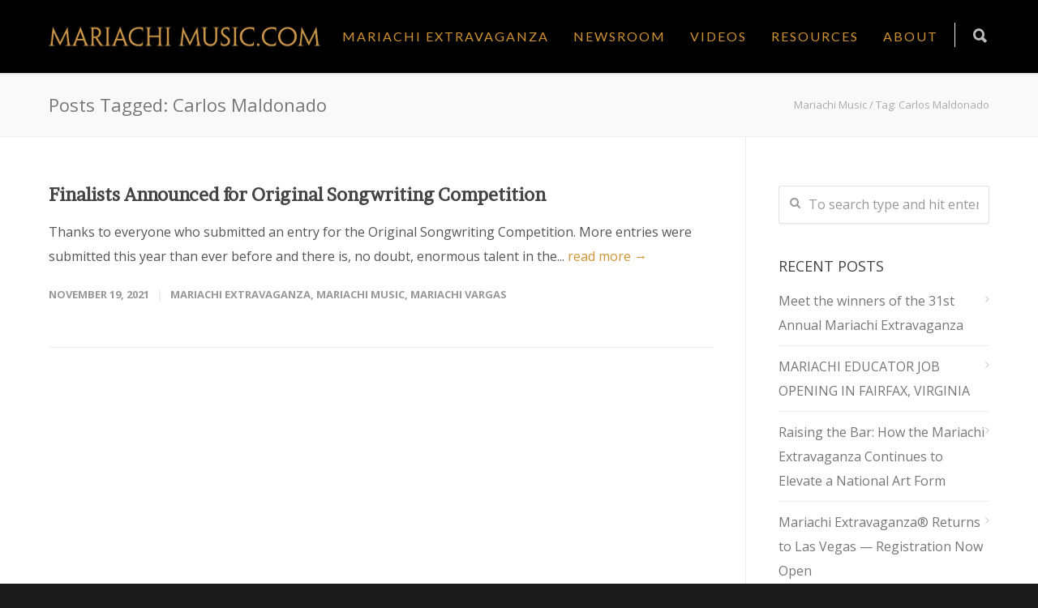

--- FILE ---
content_type: text/html; charset=UTF-8
request_url: https://mariachimusic.com/blog/tag/carlos-maldonado/
body_size: 18090
content:
<!doctype html>
<html lang="en-US">
<head>
<meta http-equiv="Content-Type" content="text/html; charset=UTF-8" />
<title>Carlos Maldonado Archives - Mariachi Music</title>
<!-- Mobile Specific Metas & Favicons -->
<meta name="viewport" content="width=device-width, initial-scale=1, maximum-scale=1, user-scalable=0"><!-- WordPress Stuff -->
                        <script>
                            /* You can add more configuration options to webfontloader by previously defining the WebFontConfig with your options */
                            if ( typeof WebFontConfig === "undefined" ) {
                                WebFontConfig = new Object();
                            }
                            WebFontConfig['google'] = {families: ['Lato', 'Open+Sans:300,400,600,700,800,300italic,400italic,600italic,700italic,800italic', 'Brawler:400', 'Montserrat&amp;subset=latin']};

                            (function() {
                                var wf = document.createElement( 'script' );
                                wf.src = 'https://ajax.googleapis.com/ajax/libs/webfont/1.5.3/webfont.js';
                                wf.type = 'text/javascript';
                                wf.async = 'true';
                                var s = document.getElementsByTagName( 'script' )[0];
                                s.parentNode.insertBefore( wf, s );
                            })();
                        </script>
                        <meta name='robots' content='index, follow, max-image-preview:large, max-snippet:-1, max-video-preview:-1' />
	<style>img:is([sizes="auto" i], [sizes^="auto," i]) { contain-intrinsic-size: 3000px 1500px }</style>
	
	<!-- This site is optimized with the Yoast SEO plugin v26.8 - https://yoast.com/product/yoast-seo-wordpress/ -->
	<link rel="canonical" href="https://mariachimusic.com/blog/tag/carlos-maldonado/" />
	<meta property="og:locale" content="en_US" />
	<meta property="og:type" content="article" />
	<meta property="og:title" content="Carlos Maldonado Archives - Mariachi Music" />
	<meta property="og:url" content="https://mariachimusic.com/blog/tag/carlos-maldonado/" />
	<meta property="og:site_name" content="Mariachi Music" />
	<meta name="twitter:card" content="summary_large_image" />
	<meta name="twitter:site" content="@MariachiMusic" />
	<script type="application/ld+json" class="yoast-schema-graph">{"@context":"https://schema.org","@graph":[{"@type":"CollectionPage","@id":"https://mariachimusic.com/blog/tag/carlos-maldonado/","url":"https://mariachimusic.com/blog/tag/carlos-maldonado/","name":"Carlos Maldonado Archives - Mariachi Music","isPartOf":{"@id":"https://mariachimusic.com/#website"},"breadcrumb":{"@id":"https://mariachimusic.com/blog/tag/carlos-maldonado/#breadcrumb"},"inLanguage":"en-US"},{"@type":"BreadcrumbList","@id":"https://mariachimusic.com/blog/tag/carlos-maldonado/#breadcrumb","itemListElement":[{"@type":"ListItem","position":1,"name":"Home","item":"https://mariachimusic.com/"},{"@type":"ListItem","position":2,"name":"Carlos Maldonado"}]},{"@type":"WebSite","@id":"https://mariachimusic.com/#website","url":"https://mariachimusic.com/","name":"Mariachi Music","description":"","publisher":{"@id":"https://mariachimusic.com/#organization"},"potentialAction":[{"@type":"SearchAction","target":{"@type":"EntryPoint","urlTemplate":"https://mariachimusic.com/?s={search_term_string}"},"query-input":{"@type":"PropertyValueSpecification","valueRequired":true,"valueName":"search_term_string"}}],"inLanguage":"en-US"},{"@type":"Organization","@id":"https://mariachimusic.com/#organization","name":"Mariachi Music","url":"https://mariachimusic.com/","logo":{"@type":"ImageObject","inLanguage":"en-US","@id":"https://mariachimusic.com/#/schema/logo/image/","url":"https://mariachimusic.com/wp-content/uploads/2023/09/ME2023square-17.png","contentUrl":"https://mariachimusic.com/wp-content/uploads/2023/09/ME2023square-17.png","width":1080,"height":1080,"caption":"Mariachi Music"},"image":{"@id":"https://mariachimusic.com/#/schema/logo/image/"},"sameAs":["https://www.facebook.com/MariachiExtravaganzaSA/","https://x.com/MariachiMusic","https://www.instagram.com/mariachimusic/"]}]}</script>
	<!-- / Yoast SEO plugin. -->


<link rel='dns-prefetch' href='//www.googletagmanager.com' />
<link rel='dns-prefetch' href='//pagead2.googlesyndication.com' />
<link rel="alternate" type="application/rss+xml" title="Mariachi Music &raquo; Feed" href="https://mariachimusic.com/feed/" />
<link rel="alternate" type="application/rss+xml" title="Mariachi Music &raquo; Comments Feed" href="https://mariachimusic.com/comments/feed/" />
<link rel="alternate" type="application/rss+xml" title="Mariachi Music &raquo; Carlos Maldonado Tag Feed" href="https://mariachimusic.com/blog/tag/carlos-maldonado/feed/" />
<script type="text/javascript">
/* <![CDATA[ */
window._wpemojiSettings = {"baseUrl":"https:\/\/s.w.org\/images\/core\/emoji\/16.0.1\/72x72\/","ext":".png","svgUrl":"https:\/\/s.w.org\/images\/core\/emoji\/16.0.1\/svg\/","svgExt":".svg","source":{"concatemoji":"https:\/\/mariachimusic.com\/wp-includes\/js\/wp-emoji-release.min.js?ver=6.8.3"}};
/*! This file is auto-generated */
!function(s,n){var o,i,e;function c(e){try{var t={supportTests:e,timestamp:(new Date).valueOf()};sessionStorage.setItem(o,JSON.stringify(t))}catch(e){}}function p(e,t,n){e.clearRect(0,0,e.canvas.width,e.canvas.height),e.fillText(t,0,0);var t=new Uint32Array(e.getImageData(0,0,e.canvas.width,e.canvas.height).data),a=(e.clearRect(0,0,e.canvas.width,e.canvas.height),e.fillText(n,0,0),new Uint32Array(e.getImageData(0,0,e.canvas.width,e.canvas.height).data));return t.every(function(e,t){return e===a[t]})}function u(e,t){e.clearRect(0,0,e.canvas.width,e.canvas.height),e.fillText(t,0,0);for(var n=e.getImageData(16,16,1,1),a=0;a<n.data.length;a++)if(0!==n.data[a])return!1;return!0}function f(e,t,n,a){switch(t){case"flag":return n(e,"\ud83c\udff3\ufe0f\u200d\u26a7\ufe0f","\ud83c\udff3\ufe0f\u200b\u26a7\ufe0f")?!1:!n(e,"\ud83c\udde8\ud83c\uddf6","\ud83c\udde8\u200b\ud83c\uddf6")&&!n(e,"\ud83c\udff4\udb40\udc67\udb40\udc62\udb40\udc65\udb40\udc6e\udb40\udc67\udb40\udc7f","\ud83c\udff4\u200b\udb40\udc67\u200b\udb40\udc62\u200b\udb40\udc65\u200b\udb40\udc6e\u200b\udb40\udc67\u200b\udb40\udc7f");case"emoji":return!a(e,"\ud83e\udedf")}return!1}function g(e,t,n,a){var r="undefined"!=typeof WorkerGlobalScope&&self instanceof WorkerGlobalScope?new OffscreenCanvas(300,150):s.createElement("canvas"),o=r.getContext("2d",{willReadFrequently:!0}),i=(o.textBaseline="top",o.font="600 32px Arial",{});return e.forEach(function(e){i[e]=t(o,e,n,a)}),i}function t(e){var t=s.createElement("script");t.src=e,t.defer=!0,s.head.appendChild(t)}"undefined"!=typeof Promise&&(o="wpEmojiSettingsSupports",i=["flag","emoji"],n.supports={everything:!0,everythingExceptFlag:!0},e=new Promise(function(e){s.addEventListener("DOMContentLoaded",e,{once:!0})}),new Promise(function(t){var n=function(){try{var e=JSON.parse(sessionStorage.getItem(o));if("object"==typeof e&&"number"==typeof e.timestamp&&(new Date).valueOf()<e.timestamp+604800&&"object"==typeof e.supportTests)return e.supportTests}catch(e){}return null}();if(!n){if("undefined"!=typeof Worker&&"undefined"!=typeof OffscreenCanvas&&"undefined"!=typeof URL&&URL.createObjectURL&&"undefined"!=typeof Blob)try{var e="postMessage("+g.toString()+"("+[JSON.stringify(i),f.toString(),p.toString(),u.toString()].join(",")+"));",a=new Blob([e],{type:"text/javascript"}),r=new Worker(URL.createObjectURL(a),{name:"wpTestEmojiSupports"});return void(r.onmessage=function(e){c(n=e.data),r.terminate(),t(n)})}catch(e){}c(n=g(i,f,p,u))}t(n)}).then(function(e){for(var t in e)n.supports[t]=e[t],n.supports.everything=n.supports.everything&&n.supports[t],"flag"!==t&&(n.supports.everythingExceptFlag=n.supports.everythingExceptFlag&&n.supports[t]);n.supports.everythingExceptFlag=n.supports.everythingExceptFlag&&!n.supports.flag,n.DOMReady=!1,n.readyCallback=function(){n.DOMReady=!0}}).then(function(){return e}).then(function(){var e;n.supports.everything||(n.readyCallback(),(e=n.source||{}).concatemoji?t(e.concatemoji):e.wpemoji&&e.twemoji&&(t(e.twemoji),t(e.wpemoji)))}))}((window,document),window._wpemojiSettings);
/* ]]> */
</script>
<!-- AL2FB CSS -->
<style type="text/css" media="screen">
.al2fb_widget_comments { } .al2fb_widget_comments li { } .al2fb_widget_picture { width: 32px; height: 32px; } .al2fb_widget_name { } .al2fb_widget_comment { } .al2fb_widget_date { font-size: smaller; }</style>
<link rel='stylesheet' id='al2fb_style-css' href='https://mariachimusic.com/wp-content/plugins/add-link-to-facebook/add-link-to-facebook.css?ver=6.8.3' type='text/css' media='all' />
<style id='wp-emoji-styles-inline-css' type='text/css'>

	img.wp-smiley, img.emoji {
		display: inline !important;
		border: none !important;
		box-shadow: none !important;
		height: 1em !important;
		width: 1em !important;
		margin: 0 0.07em !important;
		vertical-align: -0.1em !important;
		background: none !important;
		padding: 0 !important;
	}
</style>
<link rel='stylesheet' id='wp-block-library-css' href='https://mariachimusic.com/wp-includes/css/dist/block-library/style.min.css?ver=6.8.3' type='text/css' media='all' />
<style id='classic-theme-styles-inline-css' type='text/css'>
/*! This file is auto-generated */
.wp-block-button__link{color:#fff;background-color:#32373c;border-radius:9999px;box-shadow:none;text-decoration:none;padding:calc(.667em + 2px) calc(1.333em + 2px);font-size:1.125em}.wp-block-file__button{background:#32373c;color:#fff;text-decoration:none}
</style>
<link rel='stylesheet' id='awb-css' href='https://mariachimusic.com/wp-content/plugins/advanced-backgrounds/assets/awb/awb.min.css?ver=1.12.7' type='text/css' media='all' />
<link rel='stylesheet' id='visual-portfolio-block-filter-by-category-css' href='https://mariachimusic.com/wp-content/plugins/visual-portfolio/build/gutenberg/blocks/filter-by-category/style.css?ver=1755613996' type='text/css' media='all' />
<link rel='stylesheet' id='visual-portfolio-block-pagination-css' href='https://mariachimusic.com/wp-content/plugins/visual-portfolio/build/gutenberg/blocks/pagination/style.css?ver=1755613996' type='text/css' media='all' />
<link rel='stylesheet' id='visual-portfolio-block-sort-css' href='https://mariachimusic.com/wp-content/plugins/visual-portfolio/build/gutenberg/blocks/sort/style.css?ver=1755613996' type='text/css' media='all' />
<style id='global-styles-inline-css' type='text/css'>
:root{--wp--preset--aspect-ratio--square: 1;--wp--preset--aspect-ratio--4-3: 4/3;--wp--preset--aspect-ratio--3-4: 3/4;--wp--preset--aspect-ratio--3-2: 3/2;--wp--preset--aspect-ratio--2-3: 2/3;--wp--preset--aspect-ratio--16-9: 16/9;--wp--preset--aspect-ratio--9-16: 9/16;--wp--preset--color--black: #000000;--wp--preset--color--cyan-bluish-gray: #abb8c3;--wp--preset--color--white: #ffffff;--wp--preset--color--pale-pink: #f78da7;--wp--preset--color--vivid-red: #cf2e2e;--wp--preset--color--luminous-vivid-orange: #ff6900;--wp--preset--color--luminous-vivid-amber: #fcb900;--wp--preset--color--light-green-cyan: #7bdcb5;--wp--preset--color--vivid-green-cyan: #00d084;--wp--preset--color--pale-cyan-blue: #8ed1fc;--wp--preset--color--vivid-cyan-blue: #0693e3;--wp--preset--color--vivid-purple: #9b51e0;--wp--preset--gradient--vivid-cyan-blue-to-vivid-purple: linear-gradient(135deg,rgba(6,147,227,1) 0%,rgb(155,81,224) 100%);--wp--preset--gradient--light-green-cyan-to-vivid-green-cyan: linear-gradient(135deg,rgb(122,220,180) 0%,rgb(0,208,130) 100%);--wp--preset--gradient--luminous-vivid-amber-to-luminous-vivid-orange: linear-gradient(135deg,rgba(252,185,0,1) 0%,rgba(255,105,0,1) 100%);--wp--preset--gradient--luminous-vivid-orange-to-vivid-red: linear-gradient(135deg,rgba(255,105,0,1) 0%,rgb(207,46,46) 100%);--wp--preset--gradient--very-light-gray-to-cyan-bluish-gray: linear-gradient(135deg,rgb(238,238,238) 0%,rgb(169,184,195) 100%);--wp--preset--gradient--cool-to-warm-spectrum: linear-gradient(135deg,rgb(74,234,220) 0%,rgb(151,120,209) 20%,rgb(207,42,186) 40%,rgb(238,44,130) 60%,rgb(251,105,98) 80%,rgb(254,248,76) 100%);--wp--preset--gradient--blush-light-purple: linear-gradient(135deg,rgb(255,206,236) 0%,rgb(152,150,240) 100%);--wp--preset--gradient--blush-bordeaux: linear-gradient(135deg,rgb(254,205,165) 0%,rgb(254,45,45) 50%,rgb(107,0,62) 100%);--wp--preset--gradient--luminous-dusk: linear-gradient(135deg,rgb(255,203,112) 0%,rgb(199,81,192) 50%,rgb(65,88,208) 100%);--wp--preset--gradient--pale-ocean: linear-gradient(135deg,rgb(255,245,203) 0%,rgb(182,227,212) 50%,rgb(51,167,181) 100%);--wp--preset--gradient--electric-grass: linear-gradient(135deg,rgb(202,248,128) 0%,rgb(113,206,126) 100%);--wp--preset--gradient--midnight: linear-gradient(135deg,rgb(2,3,129) 0%,rgb(40,116,252) 100%);--wp--preset--font-size--small: 13px;--wp--preset--font-size--medium: 20px;--wp--preset--font-size--large: 36px;--wp--preset--font-size--x-large: 42px;--wp--preset--spacing--20: 0.44rem;--wp--preset--spacing--30: 0.67rem;--wp--preset--spacing--40: 1rem;--wp--preset--spacing--50: 1.5rem;--wp--preset--spacing--60: 2.25rem;--wp--preset--spacing--70: 3.38rem;--wp--preset--spacing--80: 5.06rem;--wp--preset--shadow--natural: 6px 6px 9px rgba(0, 0, 0, 0.2);--wp--preset--shadow--deep: 12px 12px 50px rgba(0, 0, 0, 0.4);--wp--preset--shadow--sharp: 6px 6px 0px rgba(0, 0, 0, 0.2);--wp--preset--shadow--outlined: 6px 6px 0px -3px rgba(255, 255, 255, 1), 6px 6px rgba(0, 0, 0, 1);--wp--preset--shadow--crisp: 6px 6px 0px rgba(0, 0, 0, 1);}:where(.is-layout-flex){gap: 0.5em;}:where(.is-layout-grid){gap: 0.5em;}body .is-layout-flex{display: flex;}.is-layout-flex{flex-wrap: wrap;align-items: center;}.is-layout-flex > :is(*, div){margin: 0;}body .is-layout-grid{display: grid;}.is-layout-grid > :is(*, div){margin: 0;}:where(.wp-block-columns.is-layout-flex){gap: 2em;}:where(.wp-block-columns.is-layout-grid){gap: 2em;}:where(.wp-block-post-template.is-layout-flex){gap: 1.25em;}:where(.wp-block-post-template.is-layout-grid){gap: 1.25em;}.has-black-color{color: var(--wp--preset--color--black) !important;}.has-cyan-bluish-gray-color{color: var(--wp--preset--color--cyan-bluish-gray) !important;}.has-white-color{color: var(--wp--preset--color--white) !important;}.has-pale-pink-color{color: var(--wp--preset--color--pale-pink) !important;}.has-vivid-red-color{color: var(--wp--preset--color--vivid-red) !important;}.has-luminous-vivid-orange-color{color: var(--wp--preset--color--luminous-vivid-orange) !important;}.has-luminous-vivid-amber-color{color: var(--wp--preset--color--luminous-vivid-amber) !important;}.has-light-green-cyan-color{color: var(--wp--preset--color--light-green-cyan) !important;}.has-vivid-green-cyan-color{color: var(--wp--preset--color--vivid-green-cyan) !important;}.has-pale-cyan-blue-color{color: var(--wp--preset--color--pale-cyan-blue) !important;}.has-vivid-cyan-blue-color{color: var(--wp--preset--color--vivid-cyan-blue) !important;}.has-vivid-purple-color{color: var(--wp--preset--color--vivid-purple) !important;}.has-black-background-color{background-color: var(--wp--preset--color--black) !important;}.has-cyan-bluish-gray-background-color{background-color: var(--wp--preset--color--cyan-bluish-gray) !important;}.has-white-background-color{background-color: var(--wp--preset--color--white) !important;}.has-pale-pink-background-color{background-color: var(--wp--preset--color--pale-pink) !important;}.has-vivid-red-background-color{background-color: var(--wp--preset--color--vivid-red) !important;}.has-luminous-vivid-orange-background-color{background-color: var(--wp--preset--color--luminous-vivid-orange) !important;}.has-luminous-vivid-amber-background-color{background-color: var(--wp--preset--color--luminous-vivid-amber) !important;}.has-light-green-cyan-background-color{background-color: var(--wp--preset--color--light-green-cyan) !important;}.has-vivid-green-cyan-background-color{background-color: var(--wp--preset--color--vivid-green-cyan) !important;}.has-pale-cyan-blue-background-color{background-color: var(--wp--preset--color--pale-cyan-blue) !important;}.has-vivid-cyan-blue-background-color{background-color: var(--wp--preset--color--vivid-cyan-blue) !important;}.has-vivid-purple-background-color{background-color: var(--wp--preset--color--vivid-purple) !important;}.has-black-border-color{border-color: var(--wp--preset--color--black) !important;}.has-cyan-bluish-gray-border-color{border-color: var(--wp--preset--color--cyan-bluish-gray) !important;}.has-white-border-color{border-color: var(--wp--preset--color--white) !important;}.has-pale-pink-border-color{border-color: var(--wp--preset--color--pale-pink) !important;}.has-vivid-red-border-color{border-color: var(--wp--preset--color--vivid-red) !important;}.has-luminous-vivid-orange-border-color{border-color: var(--wp--preset--color--luminous-vivid-orange) !important;}.has-luminous-vivid-amber-border-color{border-color: var(--wp--preset--color--luminous-vivid-amber) !important;}.has-light-green-cyan-border-color{border-color: var(--wp--preset--color--light-green-cyan) !important;}.has-vivid-green-cyan-border-color{border-color: var(--wp--preset--color--vivid-green-cyan) !important;}.has-pale-cyan-blue-border-color{border-color: var(--wp--preset--color--pale-cyan-blue) !important;}.has-vivid-cyan-blue-border-color{border-color: var(--wp--preset--color--vivid-cyan-blue) !important;}.has-vivid-purple-border-color{border-color: var(--wp--preset--color--vivid-purple) !important;}.has-vivid-cyan-blue-to-vivid-purple-gradient-background{background: var(--wp--preset--gradient--vivid-cyan-blue-to-vivid-purple) !important;}.has-light-green-cyan-to-vivid-green-cyan-gradient-background{background: var(--wp--preset--gradient--light-green-cyan-to-vivid-green-cyan) !important;}.has-luminous-vivid-amber-to-luminous-vivid-orange-gradient-background{background: var(--wp--preset--gradient--luminous-vivid-amber-to-luminous-vivid-orange) !important;}.has-luminous-vivid-orange-to-vivid-red-gradient-background{background: var(--wp--preset--gradient--luminous-vivid-orange-to-vivid-red) !important;}.has-very-light-gray-to-cyan-bluish-gray-gradient-background{background: var(--wp--preset--gradient--very-light-gray-to-cyan-bluish-gray) !important;}.has-cool-to-warm-spectrum-gradient-background{background: var(--wp--preset--gradient--cool-to-warm-spectrum) !important;}.has-blush-light-purple-gradient-background{background: var(--wp--preset--gradient--blush-light-purple) !important;}.has-blush-bordeaux-gradient-background{background: var(--wp--preset--gradient--blush-bordeaux) !important;}.has-luminous-dusk-gradient-background{background: var(--wp--preset--gradient--luminous-dusk) !important;}.has-pale-ocean-gradient-background{background: var(--wp--preset--gradient--pale-ocean) !important;}.has-electric-grass-gradient-background{background: var(--wp--preset--gradient--electric-grass) !important;}.has-midnight-gradient-background{background: var(--wp--preset--gradient--midnight) !important;}.has-small-font-size{font-size: var(--wp--preset--font-size--small) !important;}.has-medium-font-size{font-size: var(--wp--preset--font-size--medium) !important;}.has-large-font-size{font-size: var(--wp--preset--font-size--large) !important;}.has-x-large-font-size{font-size: var(--wp--preset--font-size--x-large) !important;}
:where(.wp-block-post-template.is-layout-flex){gap: 1.25em;}:where(.wp-block-post-template.is-layout-grid){gap: 1.25em;}
:where(.wp-block-columns.is-layout-flex){gap: 2em;}:where(.wp-block-columns.is-layout-grid){gap: 2em;}
:root :where(.wp-block-pullquote){font-size: 1.5em;line-height: 1.6;}
:where(.wp-block-visual-portfolio-loop.is-layout-flex){gap: 1.25em;}:where(.wp-block-visual-portfolio-loop.is-layout-grid){gap: 1.25em;}
</style>
<link rel='stylesheet' id='contact-form-7-css' href='https://mariachimusic.com/wp-content/plugins/contact-form-7/includes/css/styles.css?ver=6.1.4' type='text/css' media='all' />
<link rel='stylesheet' id='foobox-min-css' href='https://mariachimusic.com/wp-content/plugins/fooboxV2/css/foobox.min.css?ver=2.4.0.0' type='text/css' media='all' />
<link rel='stylesheet' id='stylesheet-css' href='https://mariachimusic.com/wp-content/themes/unicon-child/style.css?ver=1' type='text/css' media='all' />
<link rel='stylesheet' id='js_composer_front-css' href='https://mariachimusic.com/wp-content/plugins/js_composer/assets/css/js_composer.min.css?ver=6.7.0' type='text/css' media='all' />
<link rel='stylesheet' id='shortcodes-css' href='https://mariachimusic.com/wp-content/themes/unicon/framework/css/shortcodes.css?ver=6.8.3' type='text/css' media='all' />
<link rel='stylesheet' id='responsive-css' href='https://mariachimusic.com/wp-content/themes/unicon/framework/css/responsive.css?ver=6.8.3' type='text/css' media='all' />
<script type="text/javascript" src="https://mariachimusic.com/wp-content/plugins/shortcode-for-current-date/dist/script.js?ver=6.8.3" id="shortcode-for-current-date-script-js"></script>
<script type="text/javascript" src="https://mariachimusic.com/wp-includes/js/jquery/jquery.min.js?ver=3.7.1" id="jquery-core-js"></script>
<script type="text/javascript" src="https://mariachimusic.com/wp-includes/js/jquery/jquery-migrate.min.js?ver=3.4.1" id="jquery-migrate-js"></script>
<script type="text/javascript" id="wpm-6310-ajax-script-js-extra">
/* <![CDATA[ */
var my_ajax_object = {"ajax_url":"https:\/\/mariachimusic.com\/wp-admin\/admin-ajax.php"};
/* ]]> */
</script>
<script type="text/javascript" src="https://mariachimusic.com/wp-content/plugins/team-showcase-supreme/assets/js/ajaxdata.js?ver=6.8.3" id="wpm-6310-ajax-script-js"></script>
<script type="text/javascript" src="https://mariachimusic.com/wp-content/plugins/fooboxV2/js/foobox.min.js?ver=2.4.0.0" id="foobox-min-js"></script>
<link rel="https://api.w.org/" href="https://mariachimusic.com/wp-json/" /><link rel="alternate" title="JSON" type="application/json" href="https://mariachimusic.com/wp-json/wp/v2/tags/1864" /><link rel="EditURI" type="application/rsd+xml" title="RSD" href="https://mariachimusic.com/xmlrpc.php?rsd" />
<script type="text/javascript">/* Run FooBox (v2.4.0.0) */
(function( FOOBOX, $, undefined ) {
  FOOBOX.o = {style: "fbx-metro", wordpress: { enabled: true }, pan: { enabled: true, showOverview: true, position: "fbx-top-right" }, deeplinking : { enabled: true, prefix: "foobox" }, effect: 'fbx-effect-1', excludes:'.fbx-link,.nofoobox,.nolightbox,a[href*="pinterest.com/pin/create/button/"]', affiliate : { enabled: false }, slideshow: { enabled:true}, social: {"enabled":true,"position":"fbx-above","excludes":["iframe","html"],"nonce":"f4c24f85b3","networks":["facebook","google-plus","twitter","pinterest","linkedin","buffer","digg","tumblr","reddit","stumble-upon"]}, preload:true, modalClass: "fbx-arrows-1"};
  FOOBOX.init = function() {
    $(".fbx-link").removeClass("fbx-link");
    $(".gallery").foobox(FOOBOX.o);
    $(".foogallery-container.foogallery-lightbox-foobox").foobox(FOOBOX.o);
    $(".foogallery-container.foogallery-lightbox-foobox-free").foobox(FOOBOX.o);
    $(".foobox, [target=\"foobox\"]").foobox(FOOBOX.o);
    $(".wp-caption").foobox(FOOBOX.o);
    $("a:has(img[class*=wp-image-])").foobox(FOOBOX.o);
    $(".post a:has(img[class*=wp-image-])").foobox(FOOBOX.o);

  };
}( window.FOOBOX = window.FOOBOX || {}, FooBox.$ ));

jQuery(function() {

  jQuery("body").append("<span style=\"font-family:'foobox'; color:transparent; position:absolute; top:-1000em;\">f</span>");
  FOOBOX.init();
  jQuery(document).trigger("foobox-after-init");
  jQuery('body').on('post-load', function(){ FOOBOX.init(); });

});
</script><meta name="generator" content="Site Kit by Google 1.170.0" /><script type='text/javascript'>
/* <![CDATA[ */
var VPData = {"version":"3.3.16","pro":false,"__":{"couldnt_retrieve_vp":"Couldn't retrieve Visual Portfolio ID.","pswp_close":"Close (Esc)","pswp_share":"Share","pswp_fs":"Toggle fullscreen","pswp_zoom":"Zoom in\/out","pswp_prev":"Previous (arrow left)","pswp_next":"Next (arrow right)","pswp_share_fb":"Share on Facebook","pswp_share_tw":"Tweet","pswp_share_x":"X","pswp_share_pin":"Pin it","pswp_download":"Download","fancybox_close":"Close","fancybox_next":"Next","fancybox_prev":"Previous","fancybox_error":"The requested content cannot be loaded. <br \/> Please try again later.","fancybox_play_start":"Start slideshow","fancybox_play_stop":"Pause slideshow","fancybox_full_screen":"Full screen","fancybox_thumbs":"Thumbnails","fancybox_download":"Download","fancybox_share":"Share","fancybox_zoom":"Zoom"},"settingsPopupGallery":{"enable_on_wordpress_images":false,"vendor":"fancybox","deep_linking":false,"deep_linking_url_to_share_images":false,"show_arrows":true,"show_counter":true,"show_zoom_button":true,"show_fullscreen_button":true,"show_share_button":true,"show_close_button":true,"show_thumbs":true,"show_download_button":false,"show_slideshow":false,"click_to_zoom":true,"restore_focus":true},"screenSizes":[320,576,768,992,1200]};
/* ]]> */
</script>
		<noscript>
			<style type="text/css">
				.vp-portfolio__preloader-wrap{display:none}.vp-portfolio__filter-wrap,.vp-portfolio__items-wrap,.vp-portfolio__pagination-wrap,.vp-portfolio__sort-wrap{opacity:1;visibility:visible}.vp-portfolio__item .vp-portfolio__item-img noscript+img,.vp-portfolio__thumbnails-wrap{display:none}
			</style>
		</noscript>
		<!-- Analytics by WP Statistics - https://wp-statistics.com -->
<style type="text/css">
body{ font: 400 16px Open Sans, Arial, Helvetica, sans-serif; color: #555555; line-height: 1.9;} .wrapall, .boxed-layout{ background-color: #ffffff; } body.page-template-page-blank-php{ background: #ffffff !important; } h1{ font: 400 48px Brawler, Arial, Helvetica, sans-serif; color: #d09333; } h2{ font: 400 36px Brawler, Arial, Helvetica, sans-serif; color: #d09333; } h3{ font: 400 28px Brawler, Arial, Helvetica, sans-serif; color: #d09333; } h4{ font: 400 18px Brawler, Arial, Helvetica, sans-serif; color: #d09333; } h5{ font: 400 16px Brawler, Arial, Helvetica, sans-serif; color: #d09333; } h6{ font: 400 16px Brawler, Arial, Helvetica, sans-serif; color: #d09333; } .title{ font-family: 'Brawler', Arial, Helvetica, sans-serif; } h1 a, h2 a, h3 a, h4 a, h5 a, h6 a { font-weight: inherit; color: inherit; } h1 a:hover, h2 a:hover, h3 a:hover, h4 a:hover, h5 a:hover, h6 a:hover, a:hover h1, a:hover h2, a:hover h3, a:hover h4, a:hover h5, a:hover h6 { color: #333333; } a{ color: #d09333; } a:hover{ color: #333333; } input[type='text'], input[type='password'], input[type='email'], input[type='tel'], textarea, select { font-family: Open Sans, Arial, Helvetica, sans-serif; font-size: 16px; } #sidebar .widget h3{ font: 18px Open Sans, Arial, Helvetica, sans-serif; color: #444444; } .container .twelve.alt.sidebar-right, .container .twelve.alt.sidebar-left, #sidebar.sidebar-right #sidebar-widgets, #sidebar.sidebar-left #sidebar-widgets{ border-color: #efefef;} #topbar{ background: #f5f5f5; color: #777777; } #topbar a{ color: #999999; } #topbar a:hover{ color: #333333; } @media only screen and (max-width: 767px) { #topbar .topbar-col1{ background: #f5f5f5; } } /* Navigation */ #navigation > ul > li > a{ font: 16px Lato, Arial, Helvetica, sans-serif; color: #d09333; } #navigation > ul > li:hover > a, #navigation > ul > li > a:hover { color: #1e73be; } #navigation li.current-menu-item > a:hover, #navigation li.current-page-ancestor > a:hover, #navigation li.current-menu-ancestor > a:hover, #navigation li.current-menu-parent > a:hover, #navigation li.current_page_ancestor > a:hover, #navigation > ul > li.sfHover > a { color: #1e73be; } #navigation li.current-menu-item > a, #navigation li.current-page-ancestor > a, #navigation li.current-menu-ancestor > a, #navigation li.current-menu-parent > a, #navigation li.current_page_ancestor > a { color: #1e73be; } #navigation ul li:hover{ border-color: #1e73be; } #navigation li.current-menu-item, #navigation li.current-page-ancestor, #navigation li.current-menu-ancestor, #navigation li.current-menu-parent, #navigation li.current_page_ancestor{ border-color: #1e73be; } #navigation .sub-menu{ background: #262626; } #navigation .sub-menu li a{ font: 13px Open Sans, Arial, Helvetica, sans-serif; color: #bbbbbb; } #navigation .sub-menu li a:hover{ color: #ffffff; } #navigation .sub-menu li.current_page_item > a, #navigation .sub-menu li.current_page_item > a:hover, #navigation .sub-menu li.current-menu-item > a, #navigation .sub-menu li.current-menu-item > a:hover, #navigation .sub-menu li.current-page-ancestor > a, #navigation .sub-menu li.current-page-ancestor > a:hover, #navigation .sub-menu li.current-menu-ancestor > a, #navigation .sub-menu li.current-menu-ancestor > a:hover, #navigation .sub-menu li.current-menu-parent > a, #navigation .sub-menu li.current-menu-parent > a:hover, #navigation .sub-menu li.current_page_ancestor > a, #navigation .sub-menu li.current_page_ancestor > a:hover{ color: #ffffff; } #navigation .sub-menu li a, #navigation .sub-menu ul li a{ border-color: #333333; } #navigation > ul > li.megamenu > ul.sub-menu{ background: #262626; border-color: #1e73be; } #navigation > ul > li.megamenu > ul > li { border-right-color: #333333 !important; } #navigation > ul > li.megamenu ul li a{ color:#bbbbbb; } #navigation > ul > li.megamenu > ul > li > a { color:#ffffff; } #navigation > ul > li.megamenu > ul ul li a:hover, #header #navigation > ul > li.megamenu > ul ul li.current-menu-item a { color: #ffffff !important; background-color: #333333 !important; } /* Header General */ #search-btn, #shopping-btn, #close-search-btn { color: #bbbbbb; } #search-btn:hover, #shopping-btn:hover, #close-search-btn:hover { color: #999999; } #slogan{ font: 400 20px Open Sans, Arial, Helvetica, sans-serif; color: #777777; margin-top: 26px; } /* Mobile Header */ #mobile-navigation{ background: #262626; } #mobile-navigation ul li a{ font: 13px Open Sans, Arial, Helvetica, sans-serif; color: #bbbbbb; border-bottom-color: #333333 !important; } #mobile-navigation ul li a:hover, #mobile-navigation ul li a:hover [class^='fa-'], #mobile-navigation li.open > a, #mobile-navigation ul li.current-menu-item > a, #mobile-navigation ul li.current-menu-ancestor > a{ color: #ffffff; } body #mobile-navigation li.open > a [class^='fa-']{ color: #ffffff; } #mobile-navigation form, #mobile-navigation form input{ background: #444444; color: #cccccc; } #mobile-navigation form:before{ color: #cccccc; } #mobile-header{ background: #000000; height: 90px; } #mobile-navigation-btn, #mobile-cart-btn, #mobile-shopping-btn{ color: #bbbbbb; line-height: 90px; } #mobile-navigation-btn:hover, #mobile-cart-btn:hover, #mobile-shopping-btn:hover { color: #999999; } #mobile-header .logo{ margin-top: 24px; } /* Header V1 */ #header.header-v1 { height: 90px; background: #000000; } .header-v1 .logo{ margin-top: 24px; } .header-v1 #navigation > ul > li{ height: 90px; padding-top: 35px; } .header-v1 #navigation .sub-menu{ top: 90px; } .header-v1 .header-icons-divider{ line-height: 90px; background: #efefef; } #header.header-v1 .widget_shopping_cart{ top: 90px; } .header-v1 #search-btn, .header-v1 #close-search-btn, .header-v1 #shopping-btn{ line-height: 90px; } .header-v1 #search-top, .header-v1 #search-top input{ height: 90px; } .header-v1 #search-top input{ color: #cecece; font-family: Open Sans, Arial, Helvetica, sans-serif; } /* Header V3 */ #header.header-v3 { background: #000000; } .header-v3 .navigation-wrap{ background: #000000; border-top: 1px solid #efefef; } .header-v3 .logo { margin-top: 30px; margin-bottom: 30px; } /* Header V4 */ #header.header-v4 { background: #000000; } .header-v4 .navigation-wrap{ background: #000000; border-top: 1px solid #efefef; } .header-v4 .logo { margin-top: 30px; margin-bottom: 30px; } /* Transparent Header */ #transparentimage{ padding: 90px 0 0 0; } .header-is-transparent #mobile-navigation{ top: 90px; } /* Stuck */ .stuck{ background: #000000; } /* Titlebars */ .titlebar h1{ font: 22px Open Sans, Arial, Helvetica, sans-serif; color: #777777; } #fulltitle{ background: #f9f9f9; border-bottom: 1px solid #efefef; } #breadcrumbs{ margin-top: 6px; } #breadcrumbs, #breadcrumbs a{ font: 13px Open Sans, Arial, Helvetica, sans-serif; color: #aaaaaa; } #breadcrumbs a:hover{ color: #666666; } #fullimagecenter h1, #transparentimage h1{ font: 42px Montserrat, Arial, Helvetica, sans-serif; color: #ffffff; text-transform: uppercase; letter-spacing: 1px; text-align: center; } /* Footer */ #footer .widget h3{ font: 16px Open Sans, Arial, Helvetica, sans-serif; color: #ffffff; } #footer{ color: #888888; border-top: 4px none #1cbac8; } #footer{ background-color: #262626; } #footer a, #footer .widget ul li:after { color: #888888; } #footer a:hover, #footer .widget ul li:hover:after { color: #ffffff; } #footer .widget ul li{ border-bottom-color: #333333; } /* Copyright */ #copyright{ background: #1b1b1b; color: #777777; } #copyright a { color: #999999; } #copyright a:hover { color: #cccccc; } /* Color Accent */ .highlight{color:#7b1f16 !important;} ::selection{ background: #7b1f16; } ::-moz-selection { background: #7b1f16; } #shopping-btn span{background:#7b1f16;} .blog-page .post h1 a:hover,.blog-page .post h2 a:hover{color:#7b1f16;} .entry-image .entry-overlay{background:#7b1f16;} .entry-quote a:hover{background:#7b1f16;} .entry-link a:hover{background:#7b1f16;} .blog-single .entry-tags a:hover{color:#7b1f16;} .sharebox ul li a:hover{color:#7b1f16;} #pagination .current a{background:#7b1f16;} #filters ul li a:hover{color:#7b1f16;} #filters ul li a.active{color:#7b1f16;} #back-to-top a:hover{background-color:#7b1f16;} #sidebar .widget ul li a:hover{color:#7b1f16;} #sidebar .widget ul li:hover:after{color:#7b1f16;} .widget_tag_cloud a:hover,.widget_product_tag_cloud a:hover{background:#7b1f16;border-color:#7b1f16;} .widget_portfolio .portfolio-widget-item .portfolio-overlay{background:#7b1f16;} #sidebar .widget_nav_menu ul li a:hover{color:#7b1f16;} #footer .widget_tag_cloud a:hover,#footer .widget_product_tag_cloud a:hover{background:#7b1f16;border-color:#7b1f16;} /* Shortcodes */ .box.style-2{border-top-color:#7b1f16;} .box.style-4{border-color:#7b1f16;} .box.style-6{background:#7b1f16;} a.button,input[type=submit],button,.minti_button{background:#7b1f16;border-color:#7b1f16;} a.button.color-2{color:#7b1f16;border-color:#7b1f16;} a.button.color-3{background:#7b1f16;border-color:#7b1f16;} a.button.color-9{color:#7b1f16;} a.button.color-6:hover{background:#7b1f16;border-color:#7b1f16;} a.button.color-7:hover{background:#7b1f16;border-color:#7b1f16;} .counter-number{color:#7b1f16;} .divider-title.align-center:after, .divider-title.align-left:after { background-color:#7b1f16 } .divider5{border-bottom-color:#7b1f16;} .dropcap.dropcap-circle{background-color:#7b1f16;} .dropcap.dropcap-box{background-color:#7b1f16;} .dropcap.dropcap-color{color:#7b1f16;} .toggle .toggle-title.active, .color-light .toggle .toggle-title.active{ background:#7b1f16; border-color: #7b1f16;} .iconbox-style-1.icon-color-accent i.boxicon,.iconbox-style-2.icon-color-accent i.boxicon,.iconbox-style-3.icon-color-accent i.boxicon,.iconbox-style-8.icon-color-accent i.boxicon,.iconbox-style-9.icon-color-accent i.boxicon{color:#7b1f16!important;} .iconbox-style-4.icon-color-accent i.boxicon,.iconbox-style-5.icon-color-accent i.boxicon,.iconbox-style-6.icon-color-accent i.boxicon,.iconbox-style-7.icon-color-accent i.boxicon,.flip .icon-color-accent.card .back{background:#7b1f16;} .latest-blog .blog-item .blog-overlay{background:#7b1f16;} .latest-blog .blog-item .blog-pic i{color:#7b1f16;} .latest-blog .blog-item h4 a:hover{color:#7b1f16;} .progressbar .progress-percentage{background:#7b1f16;} .wpb_widgetised_column .widget ul li a:hover{color:#7b1f16;} .wpb_widgetised_column .widget ul li:hover:after{color:#7b1f16;} .wpb_accordion .wpb_accordion_wrapper .ui-state-active .ui-icon{background-color:#7b1f16;} .wpb_accordion .wpb_accordion_wrapper .ui-state-active.wpb_accordion_header a{color:#7b1f16;} .wpb_accordion .wpb_accordion_wrapper .wpb_accordion_header a:hover,.wpb_accordion .wpb_accordion_wrapper .wpb_accordion_header a:hover .ui-state-default .ui-icon{color:#7b1f16;} .wpb_accordion .wpb_accordion_wrapper .wpb_accordion_header:hover .ui-icon{background-color:#7b1f16!important;} .wpb_content_element.wpb_tabs .wpb_tabs_nav li.ui-tabs-active{border-bottom-color:#7b1f16;} .portfolio-item h4 a:hover{ color: #7b1f16; } .portfolio-filters ul li a:hover { color: #7b1f16; } .portfolio-filters ul li a.active { color: #7b1f16; } .portfolio-overlay-icon .portfolio-overlay{ background: #7b1f16; } .portfolio-overlay-icon i{ color: #7b1f16; } .portfolio-overlay-effect .portfolio-overlay{ background: #7b1f16; } .portfolio-overlay-name .portfolio-overlay{ background: #7b1f16; } .portfolio-detail-attributes ul li a:hover{ color: #7b1f16; } a.catimage:hover .catimage-text{ background: #7b1f16; } /* WooCommerce */ .products li h3{font: 400 16px Open Sans, Arial, Helvetica, sans-serif; color: #555555;} .woocommerce .button.checkout-button{background:#7b1f16;border-color:#7b1f16;} .woocommerce .products .onsale{background:#7b1f16;} .product .onsale{background:#7b1f16;} button.single_add_to_cart_button:hover{background:#7b1f16;} .woocommerce-tabs > ul > li.active a{color:#7b1f16;border-bottom-color:#7b1f16;} p.stars a:hover{background:#7b1f16;} p.stars a.active,p.stars a.active:after{background:#7b1f16;} .product_list_widget a{color:#7b1f16;} .woocommerce .widget_layered_nav li.chosen a{color:#7b1f16!important;} .woocommerce .widget_product_categories > ul > li.current-cat > a{color:#7b1f16!important;} .woocommerce .widget_product_categories > ul > li.current-cat:after{color:#7b1f16!important;} .woocommerce-message{ background: #7b1f16; } .bbp-topics-front ul.super-sticky .bbp-topic-title:before, .bbp-topics ul.super-sticky .bbp-topic-title:before, .bbp-topics ul.sticky .bbp-topic-title:before, .bbp-forum-content ul.sticky .bbp-topic-title:before{color: #7b1f16!important; } #subscription-toggle a:hover{ background: #7b1f16; } .bbp-pagination-links span.current{ background: #7b1f16; } div.wpcf7-mail-sent-ok,div.wpcf7-mail-sent-ng,div.wpcf7-spam-blocked,div.wpcf7-validation-errors{ background: #7b1f16; } .wpcf7-not-valid{ border-color: #7b1f16 !important;} .products .button.add_to_cart_button{ color: #7b1f16!important; } .minti_list.color-accent li:before{ color: #7b1f16!important; } .blogslider_text .post-categories li a{ background-color: #7b1f16; } .minti_zooming_slider .flex-control-nav li .minti_zooming_slider_ghost { background-color: #7b1f16; } .minti_carousel.pagination_numbers .owl-dots .owl-dot.active{ background-color: #7b1f16; } .wpb_content_element.wpb_tour .wpb_tabs_nav li.ui-tabs-active, .color-light .wpb_content_element.wpb_tour .wpb_tabs_nav li.ui-tabs-active{ background-color: #7b1f16; } .masonry_icon i{ color: #7b1f16; } /* Special Font */ .font-special, .button, .counter-title, h6, .wpb_accordion .wpb_accordion_wrapper .wpb_accordion_header a, .pricing-plan .pricing-plan-head h3, a.catimage, .divider-title, button, input[type='submit'], input[type='reset'], input[type='button'], .vc_pie_chart h4, .page-404 h3, .minti_masonrygrid_item h4{ font-family: 'Open Sans', Arial, Helvetica, sans-serif; /*letter-spacing: 0px; font-weight: 400;*/} .ui-helper-reset{ line-height: 1.9; } /* User CSS from Theme Options */ blockquote { color: #555; } .home-banner img { width: 100%; } .home-banner .single_image { margin-bottom: 0 !important; } @media only screen and (max-width: 959px) { #header, .sticky-wrapper{display:none;} #mobile-header{display:inherit} }
</style>
<!-- Google AdSense meta tags added by Site Kit -->
<meta name="google-adsense-platform-account" content="ca-host-pub-2644536267352236">
<meta name="google-adsense-platform-domain" content="sitekit.withgoogle.com">
<!-- End Google AdSense meta tags added by Site Kit -->
<meta name="generator" content="Powered by WPBakery Page Builder - drag and drop page builder for WordPress."/>
		<style type="text/css">
			/* If html does not have either class, do not show lazy loaded images. */
			html:not(.vp-lazyload-enabled):not(.js) .vp-lazyload {
				display: none;
			}
		</style>
		<script>
			document.documentElement.classList.add(
				'vp-lazyload-enabled'
			);
		</script>
		
<!-- Google AdSense snippet added by Site Kit -->
<script type="text/javascript" async="async" src="https://pagead2.googlesyndication.com/pagead/js/adsbygoogle.js?client=ca-pub-8644853365227826&amp;host=ca-host-pub-2644536267352236" crossorigin="anonymous"></script>

<!-- End Google AdSense snippet added by Site Kit -->
<style id="uagb-style-conditional-extension">@media (min-width: 1025px){body .uag-hide-desktop.uagb-google-map__wrap,body .uag-hide-desktop{display:none !important}}@media (min-width: 768px) and (max-width: 1024px){body .uag-hide-tab.uagb-google-map__wrap,body .uag-hide-tab{display:none !important}}@media (max-width: 767px){body .uag-hide-mob.uagb-google-map__wrap,body .uag-hide-mob{display:none !important}}</style><style id="uagb-style-frontend-1864">.uag-blocks-common-selector{z-index:var(--z-index-desktop) !important}@media (max-width: 976px){.uag-blocks-common-selector{z-index:var(--z-index-tablet) !important}}@media (max-width: 767px){.uag-blocks-common-selector{z-index:var(--z-index-mobile) !important}}
</style><style type="text/css">

</style><noscript><style> .wpb_animate_when_almost_visible { opacity: 1; }</style></noscript></head>

<body class="archive tag tag-carlos-maldonado tag-1864 wp-theme-unicon wp-child-theme-unicon-child smooth-scroll metaslider-plugin wpb-js-composer js-comp-ver-6.7.0 vc_responsive">

	<div class="site-wrapper wrapall">

	
<header id="header" class="header header-v1 header-v1-only clearfix  ">
		
	<div class="container">
	
		<div id="logo-navigation" class="sixteen columns">
			
			<div id="logo" class="logo">
									<a href="https://mariachimusic.com/"><img src="https://mariachimusic.com/wp-content/uploads/2016/08/mariachimusic-logo-gold.png" alt="Mariachi Music" class="logo_standard" /></a>
					<a href="https://mariachimusic.com/"><img src="https://mariachimusic.com/wp-content/uploads/2016/08/mariachimusic-logo-gold.png" alt="Mariachi Music" class="logo_transparent" /></a>					<a href="https://mariachimusic.com/"><img src="https://mariachimusic.com/wp-content/uploads/2016/08/mariachimusic-logo-gold.png" width="400" height="33" alt="Mariachi Music" class="logo_retina" /></a>					<a href="https://mariachimusic.com/"><img src="https://mariachimusic.com/wp-content/uploads/2016/08/mariachimusic-logo-gold.png" width="400" height="33" alt="Mariachi Music" class="logo_retina_transparent" /></a>							</div>

			<div id="navigation" class="clearfix">			
				<div class="header-icons">
									<div class="header-icons-divider"></div>
													<a href="#" id="search-btn"><i class="icon-minti-search"></i></a>
								
								</div>	

				<ul id="nav" class="menu"><li id="menu-item-16288" class="menu-item menu-item-type-post_type menu-item-object-page menu-item-has-children menu-item-16288"><a href="https://mariachimusic.com/events/mariachi-extravaganza/">Mariachi Extravaganza</a>
<ul class="sub-menu">
	<li id="menu-item-18760" class="menu-item menu-item-type-post_type menu-item-object-page menu-item-has-children menu-item-18760"><a href="https://mariachimusic.com/events/mariachi-extravaganza/event-schedule/">San Antonio</a>
	<ul class="sub-menu">
		<li id="menu-item-12066" class="menu-item menu-item-type-post_type menu-item-object-page menu-item-12066"><a href="https://mariachimusic.com/events/mariachi-extravaganza/history/">About</a></li>
		<li id="menu-item-17188" class="menu-item menu-item-type-custom menu-item-object-custom menu-item-17188"><a href="https://mariachimusic.com/events/mariachi-extravaganza/event-schedule/">Schedule of Events</a></li>
		<li id="menu-item-16813" class="menu-item menu-item-type-post_type menu-item-object-page menu-item-16813"><a href="https://mariachimusic.com/events/mariachi-extravaganza/musician-biographies/">Mariachi Vargas</a></li>
		<li id="menu-item-18974" class="menu-item menu-item-type-custom menu-item-object-custom menu-item-18974"><a href="https://drive.google.com/file/d/1N8BzXmIYq5tye592qAxK94-wgP2dBb4H/view?usp=sharing">Vocal Semifinalists</a></li>
		<li id="menu-item-18973" class="menu-item menu-item-type-custom menu-item-object-custom menu-item-18973"><a href="https://drive.google.com/file/d/1c7nLaBQpEyEFc9200ajznwnVantBM6_l/view?usp=sharing">Group Semifinalists</a></li>
		<li id="menu-item-18756" class="menu-item menu-item-type-post_type menu-item-object-page menu-item-18756"><a href="https://mariachimusic.com/events/mariachi-extravaganza/competitions-2/">Competition Winners</a></li>
	</ul>
</li>
	<li id="menu-item-18273" class="menu-item menu-item-type-post_type menu-item-object-page menu-item-18273"><a href="https://mariachimusic.com/mariachi-extravaganza-las-vegas/">Las Vegas</a></li>
	<li id="menu-item-16827" class="menu-item menu-item-type-post_type menu-item-object-page menu-item-16827"><a href="https://mariachimusic.com/summer-vocal-camp/">Summer Vocal Camp</a></li>
</ul>
</li>
<li id="menu-item-16289" class="menu-item menu-item-type-post_type menu-item-object-page menu-item-16289"><a href="https://mariachimusic.com/blog/">Newsroom</a></li>
<li id="menu-item-16032" class="menu-item menu-item-type-custom menu-item-object-custom menu-item-16032"><a href="https://www.youtube.com/channel/UCN_BLhSa13GWTOZGglrnIZA">Videos</a></li>
<li id="menu-item-12652" class="menu-item menu-item-type-post_type menu-item-object-page menu-item-has-children menu-item-12652"><a href="https://mariachimusic.com/resources/">Resources</a>
<ul class="sub-menu">
	<li id="menu-item-76" class="menu-item menu-item-type-post_type menu-item-object-page menu-item-76"><a href="https://mariachimusic.com/about/history/">Mariachi History</a></li>
	<li id="menu-item-12653" class="menu-item menu-item-type-post_type menu-item-object-page menu-item-12653"><a href="https://mariachimusic.com/resources/mariachi-suppliers/">Mariachi Suppliers</a></li>
	<li id="menu-item-15155" class="menu-item menu-item-type-post_type menu-item-object-page menu-item-15155"><a href="https://mariachimusic.com/15153-2/">Tutorials</a></li>
	<li id="menu-item-14857" class="menu-item menu-item-type-post_type menu-item-object-page menu-item-14857"><a href="https://mariachimusic.com/our-podcast/">Podcasts</a></li>
	<li id="menu-item-16661" class="menu-item menu-item-type-post_type menu-item-object-page menu-item-16661"><a href="https://mariachimusic.com/archives/">Archives</a></li>
	<li id="menu-item-12654" class="menu-item menu-item-type-post_type menu-item-object-page menu-item-12654"><a href="https://mariachimusic.com/resources/suggested-reading/">Suggested Reading</a></li>
	<li id="menu-item-17506" class="menu-item menu-item-type-custom menu-item-object-custom menu-item-17506"><a href="https://mariachimusic.com/29th-annual-mariachi-extravaganza-sheet-music/">Sheet Music</a></li>
	<li id="menu-item-15897" class="menu-item menu-item-type-custom menu-item-object-custom menu-item-15897"><a href="http://mariachimusic.com/wp-content/uploads/2022/05/Nuevo-Teca-Bios-English.pdf">Mariachi Nuevo Tecalitlán</a></li>
</ul>
</li>
<li id="menu-item-69" class="menu-item menu-item-type-post_type menu-item-object-page menu-item-has-children menu-item-69"><a href="https://mariachimusic.com/about/">About</a>
<ul class="sub-menu">
	<li id="menu-item-18782" class="menu-item menu-item-type-post_type menu-item-object-page menu-item-18782"><a href="https://mariachimusic.com/about/">Staff</a></li>
</ul>
</li>
</ul>			</div>
			
		</div>
		
				<div id="search-top" class="sixteen columns clearfix">
			<form action="https://mariachimusic.com" method="GET">
	      		<input type="text" name="s" value="" placeholder="To Search start typing..." autocomplete="off" />
			</form>
			<a href="#" id="close-search-btn"><i class="icon-minti-close"></i></a>
		</div>
		
			

	</div>	
	
</header>

<div id="mobile-header" class="mobile-header-v1">
	<div class="container">
		<div class="sixteen columns">
			<div id="mobile-logo" class="logo">
									<a href="https://mariachimusic.com/"><img src="https://mariachimusic.com/wp-content/uploads/2016/08/mariachimusic-logo-gold.png" alt="Mariachi Music" class="logo_standard" /></a>
					<a href="https://mariachimusic.com/"><img src="https://mariachimusic.com/wp-content/uploads/2016/08/mariachimusic-logo-gold.png" width="400" height="33" alt="Mariachi Music" class="logo_retina" /></a>							</div>
			<a href="#" id="mobile-navigation-btn"><i class="fa fa-bars"></i></a>
					</div>
	</div>
</div>

<div id="mobile-navigation">
	<div class="container">
		<div class="sixteen columns">
			<div class="menu-main-navigation-container"><ul id="mobile-nav" class="menu"><li class="menu-item menu-item-type-post_type menu-item-object-page menu-item-has-children menu-item-16288"><a href="https://mariachimusic.com/events/mariachi-extravaganza/">Mariachi Extravaganza</a>
<ul class="sub-menu">
	<li class="menu-item menu-item-type-post_type menu-item-object-page menu-item-has-children menu-item-18760"><a href="https://mariachimusic.com/events/mariachi-extravaganza/event-schedule/">San Antonio</a>
	<ul class="sub-menu">
		<li class="menu-item menu-item-type-post_type menu-item-object-page menu-item-12066"><a href="https://mariachimusic.com/events/mariachi-extravaganza/history/">About</a></li>
		<li class="menu-item menu-item-type-custom menu-item-object-custom menu-item-17188"><a href="https://mariachimusic.com/events/mariachi-extravaganza/event-schedule/">Schedule of Events</a></li>
		<li class="menu-item menu-item-type-post_type menu-item-object-page menu-item-16813"><a href="https://mariachimusic.com/events/mariachi-extravaganza/musician-biographies/">Mariachi Vargas</a></li>
		<li class="menu-item menu-item-type-custom menu-item-object-custom menu-item-18974"><a href="https://drive.google.com/file/d/1N8BzXmIYq5tye592qAxK94-wgP2dBb4H/view?usp=sharing">Vocal Semifinalists</a></li>
		<li class="menu-item menu-item-type-custom menu-item-object-custom menu-item-18973"><a href="https://drive.google.com/file/d/1c7nLaBQpEyEFc9200ajznwnVantBM6_l/view?usp=sharing">Group Semifinalists</a></li>
		<li class="menu-item menu-item-type-post_type menu-item-object-page menu-item-18756"><a href="https://mariachimusic.com/events/mariachi-extravaganza/competitions-2/">Competition Winners</a></li>
	</ul>
</li>
	<li class="menu-item menu-item-type-post_type menu-item-object-page menu-item-18273"><a href="https://mariachimusic.com/mariachi-extravaganza-las-vegas/">Las Vegas</a></li>
	<li class="menu-item menu-item-type-post_type menu-item-object-page menu-item-16827"><a href="https://mariachimusic.com/summer-vocal-camp/">Summer Vocal Camp</a></li>
</ul>
</li>
<li class="menu-item menu-item-type-post_type menu-item-object-page menu-item-16289"><a href="https://mariachimusic.com/blog/">Newsroom</a></li>
<li class="menu-item menu-item-type-custom menu-item-object-custom menu-item-16032"><a href="https://www.youtube.com/channel/UCN_BLhSa13GWTOZGglrnIZA">Videos</a></li>
<li class="menu-item menu-item-type-post_type menu-item-object-page menu-item-has-children menu-item-12652"><a href="https://mariachimusic.com/resources/">Resources</a>
<ul class="sub-menu">
	<li class="menu-item menu-item-type-post_type menu-item-object-page menu-item-76"><a href="https://mariachimusic.com/about/history/">Mariachi History</a></li>
	<li class="menu-item menu-item-type-post_type menu-item-object-page menu-item-12653"><a href="https://mariachimusic.com/resources/mariachi-suppliers/">Mariachi Suppliers</a></li>
	<li class="menu-item menu-item-type-post_type menu-item-object-page menu-item-15155"><a href="https://mariachimusic.com/15153-2/">Tutorials</a></li>
	<li class="menu-item menu-item-type-post_type menu-item-object-page menu-item-14857"><a href="https://mariachimusic.com/our-podcast/">Podcasts</a></li>
	<li class="menu-item menu-item-type-post_type menu-item-object-page menu-item-16661"><a href="https://mariachimusic.com/archives/">Archives</a></li>
	<li class="menu-item menu-item-type-post_type menu-item-object-page menu-item-12654"><a href="https://mariachimusic.com/resources/suggested-reading/">Suggested Reading</a></li>
	<li class="menu-item menu-item-type-custom menu-item-object-custom menu-item-17506"><a href="https://mariachimusic.com/29th-annual-mariachi-extravaganza-sheet-music/">Sheet Music</a></li>
	<li class="menu-item menu-item-type-custom menu-item-object-custom menu-item-15897"><a href="http://mariachimusic.com/wp-content/uploads/2022/05/Nuevo-Teca-Bios-English.pdf">Mariachi Nuevo Tecalitlán</a></li>
</ul>
</li>
<li class="menu-item menu-item-type-post_type menu-item-object-page menu-item-has-children menu-item-69"><a href="https://mariachimusic.com/about/">About</a>
<ul class="sub-menu">
	<li class="menu-item menu-item-type-post_type menu-item-object-page menu-item-18782"><a href="https://mariachimusic.com/about/">Staff</a></li>
</ul>
</li>
</ul></div>			
						<form action="https://mariachimusic.com" method="GET">
	      		<input type="text" name="s" value="" placeholder="Search.."  autocomplete="off" />
			</form> 
				
		</div>
	</div>
</div>

	
					<div id="fulltitle" class="titlebar">
				<div class="container">
					<div  id="title" class="ten columns">
						<h1>Posts Tagged: Carlos Maldonado</h1>
					</div>
					<div id="breadcrumbs" class="six columns">
						<div id="crumbs"><a href="https://mariachimusic.com">Mariachi Music</a> / <span class="current">Tag: Carlos Maldonado</span></div>					</div>
				</div>
			</div>
		

<div id="page-wrap" class="blog-page blog-medium container">
	
	<div id="content" class="sidebar-right twelve alt columns">

			
					
			<article id="post-15703" class="clearfix post-15703 post type-post status-publish format-standard hentry category-mariachi-extravaganza category-mariachi-music category-mariachi-vargas tag-abiel-hinojosa tag-carlos-alvarez tag-carlos-maldonado tag-carlos-martinez-2 tag-claudia-garcia tag-jose-longoria tag-lupita-infante tag-mariachi-music tag-mariachi-vargas-de-tecalitlan tag-mariachi-vargas-extravaganza tag-san-antonio tag-victor-pichardo">
    
        
    <div class="entry-wrap">

        <div class="entry-title">
        	<h2><a href="https://mariachimusic.com/blog/2021/11/finalists-announced-for-the-original-songwriting-competition/" title="Permalink to Finalists Announced for Original Songwriting Competition" rel="bookmark">Finalists Announced for Original Songwriting Competition</a></h2>
        </div>

        <div class="entry-content">
        	Thanks to everyone who submitted an entry for the Original Songwriting Competition. More entries were submitted this year than ever before and there is, no doubt, enormous talent in the... <a class="read-more-link" href="https://mariachimusic.com/blog/2021/11/finalists-announced-for-the-original-songwriting-competition/">read more  &rarr;</a>        </div>

        <div class="entry-meta">
            <ul>
		
		<li class="meta-date">November 19, 2021</li>
				<li class="meta-author"><a href="https://mariachimusic.com/blog/author/admincynthia/" title="View all posts by Cynthia Muñoz">Cynthia Muñoz</a></li>
				<li class="meta-category"><a href="https://mariachimusic.com/blog/category/mariachi-extravaganza/" rel="category tag">Mariachi Extravaganza</a>, <a href="https://mariachimusic.com/blog/category/mariachi-music/" rel="category tag">Mariachi Music</a>, <a href="https://mariachimusic.com/blog/category/mariachi-vargas/" rel="category tag">Mariachi Vargas</a></li>
		</ul>
        </div>

    </div>

</article><!-- #post -->

<div class="clear"></div>	
		
		<p class="hidden"></p>	
	</div>

	<div id="sidebar" class="sidebar-right alt">
		<div id="sidebar-widgets" class="four columns">

    <div id="search-2" class="widget widget_search"><form action="https://mariachimusic.com/" id="searchform" method="get">
	<input type="text" id="s" name="s" value="To search type and hit enter" onfocus="if(this.value=='To search type and hit enter')this.value='';" onblur="if(this.value=='')this.value='To search type and hit enter';" autocomplete="off" />
	<input type="submit" value="Search" id="searchsubmit" />
</form></div>
		<div id="recent-posts-2" class="widget widget_recent_entries">
		<h3>Recent Posts</h3>
		<ul>
											<li>
					<a href="https://mariachimusic.com/blog/2026/01/meet-the-winners-of-the-31st-annual-mariachi-extravaganza/">Meet the winners of the 31st Annual Mariachi Extravaganza</a>
									</li>
											<li>
					<a href="https://mariachimusic.com/blog/2026/01/mariachi-educator-job-opening/">MARIACHI EDUCATOR JOB OPENING IN FAIRFAX, VIRGINIA</a>
									</li>
											<li>
					<a href="https://mariachimusic.com/blog/2026/01/raising-the-bar-how-the-mariachi-extravaganza-continues-to-elevate-a-national-art-form/">Raising the Bar: How the Mariachi Extravaganza Continues to Elevate a National Art Form</a>
									</li>
											<li>
					<a href="https://mariachimusic.com/blog/2026/01/mariachi-extravaganza-returns-to-las-vegas-registration-now-open/">Mariachi Extravaganza® Returns to Las Vegas — Registration Now Open</a>
									</li>
											<li>
					<a href="https://mariachimusic.com/blog/2025/11/superstars-of-mariachi-to-convene-in-san-antonio-for-the-31st-annual-mariachi-extravaganza/">SUPERSTARS OF MARIACHI TO CONVENE IN SAN ANTONIO FOR THE 31st ANNUAL MARIACHI EXTRAVAGANZA</a>
									</li>
					</ul>

		</div><div id="archives-3" class="widget widget_archive"><h3>Archives</h3>		<label class="screen-reader-text" for="archives-dropdown-3">Archives</label>
		<select id="archives-dropdown-3" name="archive-dropdown">
			
			<option value="">Select Month</option>
				<option value='https://mariachimusic.com/blog/2026/01/'> January 2026 </option>
	<option value='https://mariachimusic.com/blog/2025/11/'> November 2025 </option>
	<option value='https://mariachimusic.com/blog/2025/10/'> October 2025 </option>
	<option value='https://mariachimusic.com/blog/2025/09/'> September 2025 </option>
	<option value='https://mariachimusic.com/blog/2025/08/'> August 2025 </option>
	<option value='https://mariachimusic.com/blog/2025/07/'> July 2025 </option>
	<option value='https://mariachimusic.com/blog/2025/06/'> June 2025 </option>
	<option value='https://mariachimusic.com/blog/2025/04/'> April 2025 </option>
	<option value='https://mariachimusic.com/blog/2025/03/'> March 2025 </option>
	<option value='https://mariachimusic.com/blog/2025/02/'> February 2025 </option>
	<option value='https://mariachimusic.com/blog/2025/01/'> January 2025 </option>
	<option value='https://mariachimusic.com/blog/2024/12/'> December 2024 </option>
	<option value='https://mariachimusic.com/blog/2024/11/'> November 2024 </option>
	<option value='https://mariachimusic.com/blog/2024/10/'> October 2024 </option>
	<option value='https://mariachimusic.com/blog/2024/09/'> September 2024 </option>
	<option value='https://mariachimusic.com/blog/2024/08/'> August 2024 </option>
	<option value='https://mariachimusic.com/blog/2024/07/'> July 2024 </option>
	<option value='https://mariachimusic.com/blog/2024/05/'> May 2024 </option>
	<option value='https://mariachimusic.com/blog/2024/04/'> April 2024 </option>
	<option value='https://mariachimusic.com/blog/2024/03/'> March 2024 </option>
	<option value='https://mariachimusic.com/blog/2024/01/'> January 2024 </option>
	<option value='https://mariachimusic.com/blog/2023/12/'> December 2023 </option>
	<option value='https://mariachimusic.com/blog/2023/11/'> November 2023 </option>
	<option value='https://mariachimusic.com/blog/2023/10/'> October 2023 </option>
	<option value='https://mariachimusic.com/blog/2023/09/'> September 2023 </option>
	<option value='https://mariachimusic.com/blog/2023/08/'> August 2023 </option>
	<option value='https://mariachimusic.com/blog/2023/07/'> July 2023 </option>
	<option value='https://mariachimusic.com/blog/2023/06/'> June 2023 </option>
	<option value='https://mariachimusic.com/blog/2023/05/'> May 2023 </option>
	<option value='https://mariachimusic.com/blog/2023/03/'> March 2023 </option>
	<option value='https://mariachimusic.com/blog/2023/02/'> February 2023 </option>
	<option value='https://mariachimusic.com/blog/2023/01/'> January 2023 </option>
	<option value='https://mariachimusic.com/blog/2022/11/'> November 2022 </option>
	<option value='https://mariachimusic.com/blog/2022/10/'> October 2022 </option>
	<option value='https://mariachimusic.com/blog/2022/09/'> September 2022 </option>
	<option value='https://mariachimusic.com/blog/2022/08/'> August 2022 </option>
	<option value='https://mariachimusic.com/blog/2022/07/'> July 2022 </option>
	<option value='https://mariachimusic.com/blog/2022/05/'> May 2022 </option>
	<option value='https://mariachimusic.com/blog/2022/03/'> March 2022 </option>
	<option value='https://mariachimusic.com/blog/2022/02/'> February 2022 </option>
	<option value='https://mariachimusic.com/blog/2021/12/'> December 2021 </option>
	<option value='https://mariachimusic.com/blog/2021/11/'> November 2021 </option>
	<option value='https://mariachimusic.com/blog/2021/10/'> October 2021 </option>
	<option value='https://mariachimusic.com/blog/2021/09/'> September 2021 </option>
	<option value='https://mariachimusic.com/blog/2021/08/'> August 2021 </option>
	<option value='https://mariachimusic.com/blog/2021/07/'> July 2021 </option>
	<option value='https://mariachimusic.com/blog/2021/06/'> June 2021 </option>
	<option value='https://mariachimusic.com/blog/2021/04/'> April 2021 </option>
	<option value='https://mariachimusic.com/blog/2021/03/'> March 2021 </option>
	<option value='https://mariachimusic.com/blog/2021/02/'> February 2021 </option>
	<option value='https://mariachimusic.com/blog/2021/01/'> January 2021 </option>
	<option value='https://mariachimusic.com/blog/2020/12/'> December 2020 </option>
	<option value='https://mariachimusic.com/blog/2020/11/'> November 2020 </option>
	<option value='https://mariachimusic.com/blog/2020/10/'> October 2020 </option>
	<option value='https://mariachimusic.com/blog/2020/08/'> August 2020 </option>
	<option value='https://mariachimusic.com/blog/2020/07/'> July 2020 </option>
	<option value='https://mariachimusic.com/blog/2020/06/'> June 2020 </option>
	<option value='https://mariachimusic.com/blog/2020/05/'> May 2020 </option>
	<option value='https://mariachimusic.com/blog/2020/04/'> April 2020 </option>
	<option value='https://mariachimusic.com/blog/2020/03/'> March 2020 </option>
	<option value='https://mariachimusic.com/blog/2020/02/'> February 2020 </option>
	<option value='https://mariachimusic.com/blog/2020/01/'> January 2020 </option>
	<option value='https://mariachimusic.com/blog/2019/12/'> December 2019 </option>
	<option value='https://mariachimusic.com/blog/2019/11/'> November 2019 </option>
	<option value='https://mariachimusic.com/blog/2019/10/'> October 2019 </option>
	<option value='https://mariachimusic.com/blog/2019/09/'> September 2019 </option>
	<option value='https://mariachimusic.com/blog/2019/08/'> August 2019 </option>
	<option value='https://mariachimusic.com/blog/2019/07/'> July 2019 </option>
	<option value='https://mariachimusic.com/blog/2019/05/'> May 2019 </option>
	<option value='https://mariachimusic.com/blog/2019/04/'> April 2019 </option>
	<option value='https://mariachimusic.com/blog/2019/03/'> March 2019 </option>
	<option value='https://mariachimusic.com/blog/2019/02/'> February 2019 </option>
	<option value='https://mariachimusic.com/blog/2018/11/'> November 2018 </option>
	<option value='https://mariachimusic.com/blog/2018/10/'> October 2018 </option>
	<option value='https://mariachimusic.com/blog/2018/09/'> September 2018 </option>
	<option value='https://mariachimusic.com/blog/2018/08/'> August 2018 </option>
	<option value='https://mariachimusic.com/blog/2018/07/'> July 2018 </option>
	<option value='https://mariachimusic.com/blog/2018/06/'> June 2018 </option>
	<option value='https://mariachimusic.com/blog/2018/05/'> May 2018 </option>
	<option value='https://mariachimusic.com/blog/2018/04/'> April 2018 </option>
	<option value='https://mariachimusic.com/blog/2018/02/'> February 2018 </option>
	<option value='https://mariachimusic.com/blog/2018/01/'> January 2018 </option>
	<option value='https://mariachimusic.com/blog/2017/12/'> December 2017 </option>
	<option value='https://mariachimusic.com/blog/2017/11/'> November 2017 </option>
	<option value='https://mariachimusic.com/blog/2017/10/'> October 2017 </option>
	<option value='https://mariachimusic.com/blog/2017/09/'> September 2017 </option>
	<option value='https://mariachimusic.com/blog/2017/08/'> August 2017 </option>
	<option value='https://mariachimusic.com/blog/2017/07/'> July 2017 </option>
	<option value='https://mariachimusic.com/blog/2017/05/'> May 2017 </option>
	<option value='https://mariachimusic.com/blog/2017/04/'> April 2017 </option>
	<option value='https://mariachimusic.com/blog/2017/03/'> March 2017 </option>
	<option value='https://mariachimusic.com/blog/2017/02/'> February 2017 </option>
	<option value='https://mariachimusic.com/blog/2016/11/'> November 2016 </option>
	<option value='https://mariachimusic.com/blog/2016/10/'> October 2016 </option>
	<option value='https://mariachimusic.com/blog/2016/09/'> September 2016 </option>
	<option value='https://mariachimusic.com/blog/2016/08/'> August 2016 </option>
	<option value='https://mariachimusic.com/blog/2016/07/'> July 2016 </option>
	<option value='https://mariachimusic.com/blog/2016/06/'> June 2016 </option>
	<option value='https://mariachimusic.com/blog/2016/04/'> April 2016 </option>
	<option value='https://mariachimusic.com/blog/2016/03/'> March 2016 </option>
	<option value='https://mariachimusic.com/blog/2016/02/'> February 2016 </option>
	<option value='https://mariachimusic.com/blog/2015/12/'> December 2015 </option>
	<option value='https://mariachimusic.com/blog/2015/11/'> November 2015 </option>
	<option value='https://mariachimusic.com/blog/2015/10/'> October 2015 </option>
	<option value='https://mariachimusic.com/blog/2015/09/'> September 2015 </option>
	<option value='https://mariachimusic.com/blog/2015/08/'> August 2015 </option>
	<option value='https://mariachimusic.com/blog/2015/05/'> May 2015 </option>
	<option value='https://mariachimusic.com/blog/2015/04/'> April 2015 </option>
	<option value='https://mariachimusic.com/blog/2015/03/'> March 2015 </option>
	<option value='https://mariachimusic.com/blog/2014/12/'> December 2014 </option>
	<option value='https://mariachimusic.com/blog/2014/11/'> November 2014 </option>
	<option value='https://mariachimusic.com/blog/2014/10/'> October 2014 </option>
	<option value='https://mariachimusic.com/blog/2014/09/'> September 2014 </option>
	<option value='https://mariachimusic.com/blog/2014/08/'> August 2014 </option>
	<option value='https://mariachimusic.com/blog/2014/07/'> July 2014 </option>
	<option value='https://mariachimusic.com/blog/2014/05/'> May 2014 </option>
	<option value='https://mariachimusic.com/blog/2014/04/'> April 2014 </option>
	<option value='https://mariachimusic.com/blog/2014/03/'> March 2014 </option>
	<option value='https://mariachimusic.com/blog/2014/02/'> February 2014 </option>
	<option value='https://mariachimusic.com/blog/2013/12/'> December 2013 </option>
	<option value='https://mariachimusic.com/blog/2013/11/'> November 2013 </option>
	<option value='https://mariachimusic.com/blog/2013/10/'> October 2013 </option>
	<option value='https://mariachimusic.com/blog/2013/09/'> September 2013 </option>
	<option value='https://mariachimusic.com/blog/2013/08/'> August 2013 </option>
	<option value='https://mariachimusic.com/blog/2013/07/'> July 2013 </option>
	<option value='https://mariachimusic.com/blog/2013/06/'> June 2013 </option>
	<option value='https://mariachimusic.com/blog/2013/05/'> May 2013 </option>
	<option value='https://mariachimusic.com/blog/2013/04/'> April 2013 </option>
	<option value='https://mariachimusic.com/blog/2013/03/'> March 2013 </option>
	<option value='https://mariachimusic.com/blog/2013/02/'> February 2013 </option>
	<option value='https://mariachimusic.com/blog/2013/01/'> January 2013 </option>
	<option value='https://mariachimusic.com/blog/2012/12/'> December 2012 </option>
	<option value='https://mariachimusic.com/blog/2012/11/'> November 2012 </option>
	<option value='https://mariachimusic.com/blog/2012/10/'> October 2012 </option>
	<option value='https://mariachimusic.com/blog/2012/09/'> September 2012 </option>
	<option value='https://mariachimusic.com/blog/2012/08/'> August 2012 </option>
	<option value='https://mariachimusic.com/blog/2012/07/'> July 2012 </option>
	<option value='https://mariachimusic.com/blog/2012/06/'> June 2012 </option>
	<option value='https://mariachimusic.com/blog/2012/05/'> May 2012 </option>
	<option value='https://mariachimusic.com/blog/2012/04/'> April 2012 </option>
	<option value='https://mariachimusic.com/blog/2012/03/'> March 2012 </option>
	<option value='https://mariachimusic.com/blog/2012/02/'> February 2012 </option>
	<option value='https://mariachimusic.com/blog/2012/01/'> January 2012 </option>
	<option value='https://mariachimusic.com/blog/2011/11/'> November 2011 </option>
	<option value='https://mariachimusic.com/blog/2011/10/'> October 2011 </option>
	<option value='https://mariachimusic.com/blog/2011/09/'> September 2011 </option>
	<option value='https://mariachimusic.com/blog/2011/08/'> August 2011 </option>
	<option value='https://mariachimusic.com/blog/2011/07/'> July 2011 </option>
	<option value='https://mariachimusic.com/blog/2011/06/'> June 2011 </option>
	<option value='https://mariachimusic.com/blog/2011/05/'> May 2011 </option>
	<option value='https://mariachimusic.com/blog/2011/04/'> April 2011 </option>
	<option value='https://mariachimusic.com/blog/2011/03/'> March 2011 </option>
	<option value='https://mariachimusic.com/blog/2011/02/'> February 2011 </option>
	<option value='https://mariachimusic.com/blog/2011/01/'> January 2011 </option>
	<option value='https://mariachimusic.com/blog/2010/12/'> December 2010 </option>
	<option value='https://mariachimusic.com/blog/2010/11/'> November 2010 </option>
	<option value='https://mariachimusic.com/blog/2010/10/'> October 2010 </option>
	<option value='https://mariachimusic.com/blog/2010/09/'> September 2010 </option>
	<option value='https://mariachimusic.com/blog/2010/08/'> August 2010 </option>
	<option value='https://mariachimusic.com/blog/2010/07/'> July 2010 </option>
	<option value='https://mariachimusic.com/blog/2010/06/'> June 2010 </option>
	<option value='https://mariachimusic.com/blog/2010/05/'> May 2010 </option>
	<option value='https://mariachimusic.com/blog/2010/04/'> April 2010 </option>
	<option value='https://mariachimusic.com/blog/2010/03/'> March 2010 </option>
	<option value='https://mariachimusic.com/blog/2010/02/'> February 2010 </option>
	<option value='https://mariachimusic.com/blog/2010/01/'> January 2010 </option>
	<option value='https://mariachimusic.com/blog/2009/12/'> December 2009 </option>
	<option value='https://mariachimusic.com/blog/2009/11/'> November 2009 </option>
	<option value='https://mariachimusic.com/blog/2009/10/'> October 2009 </option>
	<option value='https://mariachimusic.com/blog/2009/09/'> September 2009 </option>
	<option value='https://mariachimusic.com/blog/2009/08/'> August 2009 </option>
	<option value='https://mariachimusic.com/blog/2009/07/'> July 2009 </option>
	<option value='https://mariachimusic.com/blog/2009/06/'> June 2009 </option>
	<option value='https://mariachimusic.com/blog/2009/05/'> May 2009 </option>
	<option value='https://mariachimusic.com/blog/2009/04/'> April 2009 </option>
	<option value='https://mariachimusic.com/blog/2009/03/'> March 2009 </option>
	<option value='https://mariachimusic.com/blog/2009/02/'> February 2009 </option>
	<option value='https://mariachimusic.com/blog/2008/10/'> October 2008 </option>
	<option value='https://mariachimusic.com/blog/2008/09/'> September 2008 </option>
	<option value='https://mariachimusic.com/blog/2008/07/'> July 2008 </option>
	<option value='https://mariachimusic.com/blog/2008/06/'> June 2008 </option>
	<option value='https://mariachimusic.com/blog/2008/03/'> March 2008 </option>
	<option value='https://mariachimusic.com/blog/2008/01/'> January 2008 </option>
	<option value='https://mariachimusic.com/blog/2007/12/'> December 2007 </option>
	<option value='https://mariachimusic.com/blog/2007/08/'> August 2007 </option>

		</select>

			<script type="text/javascript">
/* <![CDATA[ */

(function() {
	var dropdown = document.getElementById( "archives-dropdown-3" );
	function onSelectChange() {
		if ( dropdown.options[ dropdown.selectedIndex ].value !== '' ) {
			document.location.href = this.options[ this.selectedIndex ].value;
		}
	}
	dropdown.onchange = onSelectChange;
})();

/* ]]> */
</script>
</div><div id="categories-2" class="widget widget_categories"><h3>Categories</h3>
			<ul>
					<li class="cat-item cat-item-2114"><a href="https://mariachimusic.com/blog/category/blog/">Blog</a>
</li>
	<li class="cat-item cat-item-1893"><a href="https://mariachimusic.com/blog/category/dance/">Dance</a>
</li>
	<li class="cat-item cat-item-2113"><a href="https://mariachimusic.com/blog/category/in-the-news/">In the News</a>
</li>
	<li class="cat-item cat-item-775"><a href="https://mariachimusic.com/blog/category/mariachi-extravaganza/">Mariachi Extravaganza</a>
</li>
	<li class="cat-item cat-item-6"><a href="https://mariachimusic.com/blog/category/mariachi-music/">Mariachi Music</a>
</li>
	<li class="cat-item cat-item-5"><a href="https://mariachimusic.com/blog/category/mariachi-vargas/">Mariachi Vargas</a>
</li>
	<li class="cat-item cat-item-1896"><a href="https://mariachimusic.com/blog/category/movies-pictures-and-films/">Movies, Pictures and Films</a>
</li>
	<li class="cat-item cat-item-142"><a href="https://mariachimusic.com/blog/category/other-mariachi-events/">Other Mariachi Events</a>
</li>
	<li class="cat-item cat-item-2112"><a href="https://mariachimusic.com/blog/category/press-release/">Press Release</a>
</li>
	<li class="cat-item cat-item-2044"><a href="https://mariachimusic.com/blog/category/mariachi-music/summer-camp/">Summer Camp</a>
</li>
	<li class="cat-item cat-item-1"><a href="https://mariachimusic.com/blog/category/uncategorized/">Uncategorized</a>
</li>
			</ul>

			</div>
</div>	</div>

</div>

		
			
		<div id="footer-sponsors">
		<div class="container">
			<div class="wpb_row vc_row-fluid standard-section section  section-no-parallax  stretch" data-speed="1">
			<div class="col span_12 color-dark left center-mobile">
				<div class="vc_col-sm-9 wpb_column column_container col no-padding color-dark" data-animation="" data-delay="">
					<div class="wpb_wrapper">
						<h3>Sponsors of the 31st Annual Mariachi Extravaganza</h3>
					</div> 
				</div> 

				<div class="vc_col-sm-3 wpb_column column_container col no-padding color-dark" data-animation="" data-delay="">
					<div class="wpb_wrapper sponsor-info">
						<p><a href="/about/sponsorship-info/">Sponsorship Information</a></p>
					</div> 
				</div> 
			</div>
			</div>
			<div class="wpb_row vc_row-fluid standard-section section  section-no-parallax  stretch   " data-speed="1">

			<div class="col span_12 color-dark left">

				<div class="col-medium-3 col-medium-5up wpb_column column_container col no-padding color-dark" data-animation="" data-delay="">
					<div class="wpb_wrapper">
						<div class="single_image wpb_content_element align-center   " data-animation="none" data-delay="0"><a href="https://heb.com/"><img width="600" height="250" src="/wp-content/uploads/2024/10/heb.png" class="attachment-full" alt="HEB"></a></div>
					</div>
				</div>

				<div class="col-medium-3 col-medium-5up wpb_column column_container col no-padding color-dark" data-animation="" data-delay="">
					<div class="wpb_wrapper">
						<div class="single_image wpb_content_element align-center   " data-animation="none" data-delay="0"><a href="https://www.bexar.org/719/Precinct-4-Commissioner-Tommy-Calvert"><img width="600" height="250" src="/wp-content/uploads/2025/08/tommy-calvert.png" class="attachment-full" alt="Tommy Calvert"></a></div>
					</div>
				</div>

				<div class="col-medium-3 col-medium-5up wpb_column column_container col no-padding color-dark" data-animation="" data-delay="">
					<div class="wpb_wrapper">
						<div class="single_image wpb_content_element align-center   " data-animation="none" data-delay="0"><a href="https://collegepossible.org/"><img width="600" height="250" src="/wp-content/uploads/2025/08/college-possible.png" class="attachment-full" alt="College Possible"></a></div>
					</div>
				</div>

				<div class="col-medium-3 col-medium-5up wpb_column column_container col no-padding color-dark" data-animation="" data-delay="">
					<div class="wpb_wrapper">
						<div class="single_image wpb_content_element align-center   " data-animation="none" data-delay="0"><a href="https://khs-america.com/"><img width="600" height="250" src="/wp-content/uploads/2025/08/khs.png" class="attachment-full" alt="KHS"></a></div>
					</div>
				</div>

				<div class="col-medium-3 col-medium-5up wpb_column column_container col no-padding color-dark" data-animation="" data-delay="">
					<div class="wpb_wrapper">
						<div class="single_image wpb_content_element align-center   " data-animation="none" data-delay="0"><a href="https://www.raisingcanes.com/home/"><img width="600" height="250" src="/wp-content/uploads/2024/10/canes.png" class="attachment-full" alt="Raising Cane's"></a></div>
					</div>
				</div>

			</div>

			</div>
		</div>
		</div>

		<footer id="footer">
			<div class="container">
				<div class="one-third columns"><div id="text-2" class="widget widget_text"><h3>Contact</h3>			<div class="textwidget"><p>Muñoz Public Relations<br />
P.O. Box 23250<br />
San Antonio, TX 78223</p>
<p><a href="tel:2102253353">o: 210-225-3353</a></p>
<p><a href="mailto:cynthia@mariachimusic.com">Email Cynthia@mariachimusic.com</a></p>
</div>
		</div><div id="custom_html-6" class="widget_text widget widget_custom_html"><div class="textwidget custom-html-widget"><!-- Begin Constant Contact Active Forms -->
<script> var _ctct_m = "f12f968a74fd1bae2cd0a21d20c74158"; </script>
<script id="signupScript" src="//static.ctctcdn.com/js/signup-form-widget/current/signup-form-widget.min.js" async defer></script>
<!-- End Constant Contact Active Forms --></div></div></div>
								<div class="one-third columns">
		<div id="recent-posts-3" class="widget widget_recent_entries">
		<h3>Latest News</h3>
		<ul>
											<li>
					<a href="https://mariachimusic.com/blog/2026/01/meet-the-winners-of-the-31st-annual-mariachi-extravaganza/">Meet the winners of the 31st Annual Mariachi Extravaganza</a>
											<span class="post-date">January 19, 2026</span>
									</li>
											<li>
					<a href="https://mariachimusic.com/blog/2026/01/mariachi-educator-job-opening/">MARIACHI EDUCATOR JOB OPENING IN FAIRFAX, VIRGINIA</a>
											<span class="post-date">January 12, 2026</span>
									</li>
											<li>
					<a href="https://mariachimusic.com/blog/2026/01/raising-the-bar-how-the-mariachi-extravaganza-continues-to-elevate-a-national-art-form/">Raising the Bar: How the Mariachi Extravaganza Continues to Elevate a National Art Form</a>
											<span class="post-date">January 10, 2026</span>
									</li>
					</ul>

		</div></div>
												<div class="one-third columns"><div id="block-2" class="widget widget_block widget_text">
<p><mark style="background-color:rgba(0, 0, 0, 0)" class="has-inline-color has-white-color">IMPORTANT DATES</mark></p>
</div><div id="block-3" class="widget widget_block">
<ul class="wp-block-list">
<li><strong>March 8 </strong>-<a href="https://mariachimusic.com/mariachi-extravaganza-las-vegas/"> Mariachi Extravaganza - Las Vegas</a></li>
</ul>
</div></div>
											</div>
		</footer>
		
		<div id="copyright" class="clearfix">
		<div class="container">
			
			<div class="sixteen columns">

				<div class="copyright-text copyright-col1">
											&copy; MariachiMusic.com. All rights reserved									</div>
				
				<div class="copyright-col2">
											
<div class="social-icons clearfix">
	<ul>
							<li><a href="https://www.facebook.com/MariachiVargasExtravaganzaSA/" target="_blank" title="Facebook"><i class="fa fa-facebook"></i></a></li>
															<li><a href="https://www.instagram.com/mariachimusic/" target="_blank" title="Instagram"><i class="fa fa-instagram"></i></a></li>
							<li><a href="https://www.linkedin.com/in/cynthia-munoz-23169740?trk=hp-identity-name" target="_blank" title="LinkedIn"><i class="fa fa-linkedin"></i></a></li>
																			<li><a href="http://twitter.com/MariachiMusic/" target="_blank" title="Twitter"><i class="fa fa-twitter"></i></a></li>
																	<li><a href="https://www.youtube.com/user/mariachimusicdotcom" target="_blank" title="YouTube"><i class="fa fa-youtube-play"></i></a></li>
			</ul>
</div>									</div>

			</div>
			
		</div>
	</div><!-- end copyright -->
			
	</div><!-- end wrapall / boxed -->
	
		
	<script type="speculationrules">
{"prefetch":[{"source":"document","where":{"and":[{"href_matches":"\/*"},{"not":{"href_matches":["\/wp-*.php","\/wp-admin\/*","\/wp-content\/uploads\/*","\/wp-content\/*","\/wp-content\/plugins\/*","\/wp-content\/themes\/unicon-child\/*","\/wp-content\/themes\/unicon\/*","\/*\\?(.+)"]}},{"not":{"selector_matches":"a[rel~=\"nofollow\"]"}},{"not":{"selector_matches":".no-prefetch, .no-prefetch a"}}]},"eagerness":"conservative"}]}
</script>
<script type="text/javascript" src="https://mariachimusic.com/wp-content/plugins/advanced-backgrounds/assets/vendor/jarallax/dist/jarallax.min.js?ver=2.2.1" id="jarallax-js"></script>
<script type="text/javascript" src="https://mariachimusic.com/wp-content/plugins/advanced-backgrounds/assets/vendor/jarallax/dist/jarallax-video.min.js?ver=2.2.1" id="jarallax-video-js"></script>
<script type="text/javascript" id="awb-js-extra">
/* <![CDATA[ */
var AWB = {"version":"1.12.7","settings":{"disable_parallax":[],"disable_video":[],"full_width_fallback":true}};
/* ]]> */
</script>
<script type="text/javascript" src="https://mariachimusic.com/wp-content/plugins/advanced-backgrounds/assets/awb/awb.min.js?ver=1.12.7" id="awb-js"></script>
<script type="text/javascript" src="https://mariachimusic.com/wp-includes/js/dist/hooks.min.js?ver=4d63a3d491d11ffd8ac6" id="wp-hooks-js"></script>
<script type="text/javascript" src="https://mariachimusic.com/wp-includes/js/dist/i18n.min.js?ver=5e580eb46a90c2b997e6" id="wp-i18n-js"></script>
<script type="text/javascript" id="wp-i18n-js-after">
/* <![CDATA[ */
wp.i18n.setLocaleData( { 'text direction\u0004ltr': [ 'ltr' ] } );
/* ]]> */
</script>
<script type="text/javascript" src="https://mariachimusic.com/wp-content/plugins/contact-form-7/includes/swv/js/index.js?ver=6.1.4" id="swv-js"></script>
<script type="text/javascript" id="contact-form-7-js-before">
/* <![CDATA[ */
var wpcf7 = {
    "api": {
        "root": "https:\/\/mariachimusic.com\/wp-json\/",
        "namespace": "contact-form-7\/v1"
    },
    "cached": 1
};
/* ]]> */
</script>
<script type="text/javascript" src="https://mariachimusic.com/wp-content/plugins/contact-form-7/includes/js/index.js?ver=6.1.4" id="contact-form-7-js"></script>
<script type="text/javascript" src="https://mariachimusic.com/wp-content/plugins/fitvids-for-wordpress/jquery.fitvids.js?ver=1.1" id="fitvids-js"></script>
<script type="text/javascript" src="https://mariachimusic.com/wp-content/themes/unicon-child/scripts.js" id="child-theme-global-script-js"></script>
<script type="text/javascript" src="https://mariachimusic.com/wp-content/themes/unicon/framework/js/jquery.easing.min.js" id="minti-easing-js"></script>
<script type="text/javascript" src="https://mariachimusic.com/wp-content/themes/unicon/framework/js/waypoints.min.js" id="waypoints-js"></script>
<script type="text/javascript" src="https://mariachimusic.com/wp-content/themes/unicon/framework/js/waypoints-sticky.min.js" id="minti-waypoints-sticky-js"></script>
<script type="text/javascript" src="https://mariachimusic.com/wp-content/themes/unicon/framework/js/prettyPhoto.js" id="minti-prettyphoto-js"></script>
<script type="text/javascript" src="https://mariachimusic.com/wp-content/themes/unicon/framework/js/isotope.pkgd.min.js" id="minti-isotope-js"></script>
<script type="text/javascript" src="https://mariachimusic.com/wp-content/themes/unicon/framework/js/functions.js" id="minti-functions-js"></script>
<script type="text/javascript" src="https://mariachimusic.com/wp-content/themes/unicon/framework/js/flexslider.min.js" id="minti-flexslider-js"></script>
<script type="text/javascript" src="https://mariachimusic.com/wp-content/themes/unicon/framework/js/smoothscroll.js" id="minti-smoothscroll-js"></script>
<script type="text/javascript" src="https://mariachimusic.com/wp-content/plugins/visual-portfolio/build/assets/js/pagination-infinite.js?ver=50005113e26cd2b547c0" id="visual-portfolio-pagination-infinite-js"></script>
		<script type="text/javascript">
		jQuery(document).ready(function () {
			jQuery('body').fitVids();
		});
		</script>
	<script type="text/javascript">
	jQuery(document).ready(function($){
		"use strict";
	    
		/* PrettyPhoto Options */
		var lightboxArgs = {			
						animation_speed: 'fast',
						overlay_gallery: false,
			autoplay_slideshow: false,
						slideshow: 5000,
									opacity: 0.8,
						show_title: false,
			social_tools: "",			deeplinking: false,
			allow_resize: true,
			allow_expand: false,
			counter_separator_label: '/',
			default_width: 1160,
			default_height: 653
		};
		
					
		/* General Lightbox */
		$('a[class^="prettyPhoto"], a[rel^="prettyPhoto"], .prettyPhoto').prettyPhoto(lightboxArgs);

		/* WooCommerce Lightbox */
		$("a[data-rel^='prettyPhoto']").prettyPhoto({
			hook: 'data-rel',
			social_tools: false,
			deeplinking: false,
			overlay_gallery: false,
			opacity: 0.8,
			allow_expand: false, /* Allow the user to expand a resized image. true/false */
			show_title: false
		});

				/* Lightbox for Smartphones OFF */
		var windowWidth = window.screen.width < window.outerWidth ? window.screen.width : window.outerWidth;
	    var mobile = windowWidth < 500;
	    
	    if(mobile){
	        $('a[href$=jpg], a[href$=JPG], a[href$=jpeg], a[href$=JPEG], a[href$=png], a[href$=gif], a[href$=bmp]:has(img), a[class^="prettyPhoto"]').unbind('click.prettyphoto');
	    }
	    
	    
		/* Transparent Header */
	    function transparentHeader() {
			if ($(document).scrollTop() >= 60) {
				$('#header.header-v1').removeClass('header-transparent');
			}
			else {
				$('#header.header-v1.stuck').addClass('header-transparent');
			}
		}
			
		/* Sticky Header */
		if (/Android|BlackBerry|iPhone|iPad|iPod|webOS/i.test(navigator.userAgent) === false) {

			var $stickyHeaders = $('#header.header-v1, #header.header-v3 .navigation-wrap, #header.header-v4 .navigation-wrap');
			$stickyHeaders.waypoint('sticky');
			
			$(window).resize(function() {
				$stickyHeaders.waypoint('unsticky');
				if ($(window).width() < 944) {
					$stickyHeaders.waypoint('unsticky');
				}
				else {
					$stickyHeaders.waypoint('sticky');
				}
			});
			
			if ($("body").hasClass("header-is-transparent")) {
				$(document).scroll(function() { transparentHeader(); });
				transparentHeader();
		    }

		}			
	    
	    
	    	
	    /* Fill rest of page */
	    			    			$('body').css({'background-color' : '#1b1b1b' });
	    			    
	});
	</script>
	

	<script>
	  (function(i,s,o,g,r,a,m){i['GoogleAnalyticsObject']=r;i[r]=i[r]||function(){
	  (i[r].q=i[r].q||[]).push(arguments)},i[r].l=1*new Date();a=s.createElement(o),
	  m=s.getElementsByTagName(o)[0];a.async=1;a.src=g;m.parentNode.insertBefore(a,m)
	  })(window,document,'script','https://www.google-analytics.com/analytics.js','ga');

	  ga('create', 'UA-84161516-1', 'auto');
	  ga('send', 'pageview');

	</script>
<script type="text/javascript">
var infolinks_pid = 3416692;
var infolinks_wsid = 0;
</script>
<script type="text/javascript" src="//resources.infolinks.com/js/infolinks_main.js"></script>
</body>

</html>

--- FILE ---
content_type: text/html; charset=utf-8
request_url: https://www.google.com/recaptcha/api2/anchor?ar=1&k=6LfHrSkUAAAAAPnKk5cT6JuKlKPzbwyTYuO8--Vr&co=aHR0cHM6Ly9tYXJpYWNoaW11c2ljLmNvbTo0NDM.&hl=en&v=PoyoqOPhxBO7pBk68S4YbpHZ&size=invisible&anchor-ms=20000&execute-ms=30000&cb=b5o4fhq32q4h
body_size: 49377
content:
<!DOCTYPE HTML><html dir="ltr" lang="en"><head><meta http-equiv="Content-Type" content="text/html; charset=UTF-8">
<meta http-equiv="X-UA-Compatible" content="IE=edge">
<title>reCAPTCHA</title>
<style type="text/css">
/* cyrillic-ext */
@font-face {
  font-family: 'Roboto';
  font-style: normal;
  font-weight: 400;
  font-stretch: 100%;
  src: url(//fonts.gstatic.com/s/roboto/v48/KFO7CnqEu92Fr1ME7kSn66aGLdTylUAMa3GUBHMdazTgWw.woff2) format('woff2');
  unicode-range: U+0460-052F, U+1C80-1C8A, U+20B4, U+2DE0-2DFF, U+A640-A69F, U+FE2E-FE2F;
}
/* cyrillic */
@font-face {
  font-family: 'Roboto';
  font-style: normal;
  font-weight: 400;
  font-stretch: 100%;
  src: url(//fonts.gstatic.com/s/roboto/v48/KFO7CnqEu92Fr1ME7kSn66aGLdTylUAMa3iUBHMdazTgWw.woff2) format('woff2');
  unicode-range: U+0301, U+0400-045F, U+0490-0491, U+04B0-04B1, U+2116;
}
/* greek-ext */
@font-face {
  font-family: 'Roboto';
  font-style: normal;
  font-weight: 400;
  font-stretch: 100%;
  src: url(//fonts.gstatic.com/s/roboto/v48/KFO7CnqEu92Fr1ME7kSn66aGLdTylUAMa3CUBHMdazTgWw.woff2) format('woff2');
  unicode-range: U+1F00-1FFF;
}
/* greek */
@font-face {
  font-family: 'Roboto';
  font-style: normal;
  font-weight: 400;
  font-stretch: 100%;
  src: url(//fonts.gstatic.com/s/roboto/v48/KFO7CnqEu92Fr1ME7kSn66aGLdTylUAMa3-UBHMdazTgWw.woff2) format('woff2');
  unicode-range: U+0370-0377, U+037A-037F, U+0384-038A, U+038C, U+038E-03A1, U+03A3-03FF;
}
/* math */
@font-face {
  font-family: 'Roboto';
  font-style: normal;
  font-weight: 400;
  font-stretch: 100%;
  src: url(//fonts.gstatic.com/s/roboto/v48/KFO7CnqEu92Fr1ME7kSn66aGLdTylUAMawCUBHMdazTgWw.woff2) format('woff2');
  unicode-range: U+0302-0303, U+0305, U+0307-0308, U+0310, U+0312, U+0315, U+031A, U+0326-0327, U+032C, U+032F-0330, U+0332-0333, U+0338, U+033A, U+0346, U+034D, U+0391-03A1, U+03A3-03A9, U+03B1-03C9, U+03D1, U+03D5-03D6, U+03F0-03F1, U+03F4-03F5, U+2016-2017, U+2034-2038, U+203C, U+2040, U+2043, U+2047, U+2050, U+2057, U+205F, U+2070-2071, U+2074-208E, U+2090-209C, U+20D0-20DC, U+20E1, U+20E5-20EF, U+2100-2112, U+2114-2115, U+2117-2121, U+2123-214F, U+2190, U+2192, U+2194-21AE, U+21B0-21E5, U+21F1-21F2, U+21F4-2211, U+2213-2214, U+2216-22FF, U+2308-230B, U+2310, U+2319, U+231C-2321, U+2336-237A, U+237C, U+2395, U+239B-23B7, U+23D0, U+23DC-23E1, U+2474-2475, U+25AF, U+25B3, U+25B7, U+25BD, U+25C1, U+25CA, U+25CC, U+25FB, U+266D-266F, U+27C0-27FF, U+2900-2AFF, U+2B0E-2B11, U+2B30-2B4C, U+2BFE, U+3030, U+FF5B, U+FF5D, U+1D400-1D7FF, U+1EE00-1EEFF;
}
/* symbols */
@font-face {
  font-family: 'Roboto';
  font-style: normal;
  font-weight: 400;
  font-stretch: 100%;
  src: url(//fonts.gstatic.com/s/roboto/v48/KFO7CnqEu92Fr1ME7kSn66aGLdTylUAMaxKUBHMdazTgWw.woff2) format('woff2');
  unicode-range: U+0001-000C, U+000E-001F, U+007F-009F, U+20DD-20E0, U+20E2-20E4, U+2150-218F, U+2190, U+2192, U+2194-2199, U+21AF, U+21E6-21F0, U+21F3, U+2218-2219, U+2299, U+22C4-22C6, U+2300-243F, U+2440-244A, U+2460-24FF, U+25A0-27BF, U+2800-28FF, U+2921-2922, U+2981, U+29BF, U+29EB, U+2B00-2BFF, U+4DC0-4DFF, U+FFF9-FFFB, U+10140-1018E, U+10190-1019C, U+101A0, U+101D0-101FD, U+102E0-102FB, U+10E60-10E7E, U+1D2C0-1D2D3, U+1D2E0-1D37F, U+1F000-1F0FF, U+1F100-1F1AD, U+1F1E6-1F1FF, U+1F30D-1F30F, U+1F315, U+1F31C, U+1F31E, U+1F320-1F32C, U+1F336, U+1F378, U+1F37D, U+1F382, U+1F393-1F39F, U+1F3A7-1F3A8, U+1F3AC-1F3AF, U+1F3C2, U+1F3C4-1F3C6, U+1F3CA-1F3CE, U+1F3D4-1F3E0, U+1F3ED, U+1F3F1-1F3F3, U+1F3F5-1F3F7, U+1F408, U+1F415, U+1F41F, U+1F426, U+1F43F, U+1F441-1F442, U+1F444, U+1F446-1F449, U+1F44C-1F44E, U+1F453, U+1F46A, U+1F47D, U+1F4A3, U+1F4B0, U+1F4B3, U+1F4B9, U+1F4BB, U+1F4BF, U+1F4C8-1F4CB, U+1F4D6, U+1F4DA, U+1F4DF, U+1F4E3-1F4E6, U+1F4EA-1F4ED, U+1F4F7, U+1F4F9-1F4FB, U+1F4FD-1F4FE, U+1F503, U+1F507-1F50B, U+1F50D, U+1F512-1F513, U+1F53E-1F54A, U+1F54F-1F5FA, U+1F610, U+1F650-1F67F, U+1F687, U+1F68D, U+1F691, U+1F694, U+1F698, U+1F6AD, U+1F6B2, U+1F6B9-1F6BA, U+1F6BC, U+1F6C6-1F6CF, U+1F6D3-1F6D7, U+1F6E0-1F6EA, U+1F6F0-1F6F3, U+1F6F7-1F6FC, U+1F700-1F7FF, U+1F800-1F80B, U+1F810-1F847, U+1F850-1F859, U+1F860-1F887, U+1F890-1F8AD, U+1F8B0-1F8BB, U+1F8C0-1F8C1, U+1F900-1F90B, U+1F93B, U+1F946, U+1F984, U+1F996, U+1F9E9, U+1FA00-1FA6F, U+1FA70-1FA7C, U+1FA80-1FA89, U+1FA8F-1FAC6, U+1FACE-1FADC, U+1FADF-1FAE9, U+1FAF0-1FAF8, U+1FB00-1FBFF;
}
/* vietnamese */
@font-face {
  font-family: 'Roboto';
  font-style: normal;
  font-weight: 400;
  font-stretch: 100%;
  src: url(//fonts.gstatic.com/s/roboto/v48/KFO7CnqEu92Fr1ME7kSn66aGLdTylUAMa3OUBHMdazTgWw.woff2) format('woff2');
  unicode-range: U+0102-0103, U+0110-0111, U+0128-0129, U+0168-0169, U+01A0-01A1, U+01AF-01B0, U+0300-0301, U+0303-0304, U+0308-0309, U+0323, U+0329, U+1EA0-1EF9, U+20AB;
}
/* latin-ext */
@font-face {
  font-family: 'Roboto';
  font-style: normal;
  font-weight: 400;
  font-stretch: 100%;
  src: url(//fonts.gstatic.com/s/roboto/v48/KFO7CnqEu92Fr1ME7kSn66aGLdTylUAMa3KUBHMdazTgWw.woff2) format('woff2');
  unicode-range: U+0100-02BA, U+02BD-02C5, U+02C7-02CC, U+02CE-02D7, U+02DD-02FF, U+0304, U+0308, U+0329, U+1D00-1DBF, U+1E00-1E9F, U+1EF2-1EFF, U+2020, U+20A0-20AB, U+20AD-20C0, U+2113, U+2C60-2C7F, U+A720-A7FF;
}
/* latin */
@font-face {
  font-family: 'Roboto';
  font-style: normal;
  font-weight: 400;
  font-stretch: 100%;
  src: url(//fonts.gstatic.com/s/roboto/v48/KFO7CnqEu92Fr1ME7kSn66aGLdTylUAMa3yUBHMdazQ.woff2) format('woff2');
  unicode-range: U+0000-00FF, U+0131, U+0152-0153, U+02BB-02BC, U+02C6, U+02DA, U+02DC, U+0304, U+0308, U+0329, U+2000-206F, U+20AC, U+2122, U+2191, U+2193, U+2212, U+2215, U+FEFF, U+FFFD;
}
/* cyrillic-ext */
@font-face {
  font-family: 'Roboto';
  font-style: normal;
  font-weight: 500;
  font-stretch: 100%;
  src: url(//fonts.gstatic.com/s/roboto/v48/KFO7CnqEu92Fr1ME7kSn66aGLdTylUAMa3GUBHMdazTgWw.woff2) format('woff2');
  unicode-range: U+0460-052F, U+1C80-1C8A, U+20B4, U+2DE0-2DFF, U+A640-A69F, U+FE2E-FE2F;
}
/* cyrillic */
@font-face {
  font-family: 'Roboto';
  font-style: normal;
  font-weight: 500;
  font-stretch: 100%;
  src: url(//fonts.gstatic.com/s/roboto/v48/KFO7CnqEu92Fr1ME7kSn66aGLdTylUAMa3iUBHMdazTgWw.woff2) format('woff2');
  unicode-range: U+0301, U+0400-045F, U+0490-0491, U+04B0-04B1, U+2116;
}
/* greek-ext */
@font-face {
  font-family: 'Roboto';
  font-style: normal;
  font-weight: 500;
  font-stretch: 100%;
  src: url(//fonts.gstatic.com/s/roboto/v48/KFO7CnqEu92Fr1ME7kSn66aGLdTylUAMa3CUBHMdazTgWw.woff2) format('woff2');
  unicode-range: U+1F00-1FFF;
}
/* greek */
@font-face {
  font-family: 'Roboto';
  font-style: normal;
  font-weight: 500;
  font-stretch: 100%;
  src: url(//fonts.gstatic.com/s/roboto/v48/KFO7CnqEu92Fr1ME7kSn66aGLdTylUAMa3-UBHMdazTgWw.woff2) format('woff2');
  unicode-range: U+0370-0377, U+037A-037F, U+0384-038A, U+038C, U+038E-03A1, U+03A3-03FF;
}
/* math */
@font-face {
  font-family: 'Roboto';
  font-style: normal;
  font-weight: 500;
  font-stretch: 100%;
  src: url(//fonts.gstatic.com/s/roboto/v48/KFO7CnqEu92Fr1ME7kSn66aGLdTylUAMawCUBHMdazTgWw.woff2) format('woff2');
  unicode-range: U+0302-0303, U+0305, U+0307-0308, U+0310, U+0312, U+0315, U+031A, U+0326-0327, U+032C, U+032F-0330, U+0332-0333, U+0338, U+033A, U+0346, U+034D, U+0391-03A1, U+03A3-03A9, U+03B1-03C9, U+03D1, U+03D5-03D6, U+03F0-03F1, U+03F4-03F5, U+2016-2017, U+2034-2038, U+203C, U+2040, U+2043, U+2047, U+2050, U+2057, U+205F, U+2070-2071, U+2074-208E, U+2090-209C, U+20D0-20DC, U+20E1, U+20E5-20EF, U+2100-2112, U+2114-2115, U+2117-2121, U+2123-214F, U+2190, U+2192, U+2194-21AE, U+21B0-21E5, U+21F1-21F2, U+21F4-2211, U+2213-2214, U+2216-22FF, U+2308-230B, U+2310, U+2319, U+231C-2321, U+2336-237A, U+237C, U+2395, U+239B-23B7, U+23D0, U+23DC-23E1, U+2474-2475, U+25AF, U+25B3, U+25B7, U+25BD, U+25C1, U+25CA, U+25CC, U+25FB, U+266D-266F, U+27C0-27FF, U+2900-2AFF, U+2B0E-2B11, U+2B30-2B4C, U+2BFE, U+3030, U+FF5B, U+FF5D, U+1D400-1D7FF, U+1EE00-1EEFF;
}
/* symbols */
@font-face {
  font-family: 'Roboto';
  font-style: normal;
  font-weight: 500;
  font-stretch: 100%;
  src: url(//fonts.gstatic.com/s/roboto/v48/KFO7CnqEu92Fr1ME7kSn66aGLdTylUAMaxKUBHMdazTgWw.woff2) format('woff2');
  unicode-range: U+0001-000C, U+000E-001F, U+007F-009F, U+20DD-20E0, U+20E2-20E4, U+2150-218F, U+2190, U+2192, U+2194-2199, U+21AF, U+21E6-21F0, U+21F3, U+2218-2219, U+2299, U+22C4-22C6, U+2300-243F, U+2440-244A, U+2460-24FF, U+25A0-27BF, U+2800-28FF, U+2921-2922, U+2981, U+29BF, U+29EB, U+2B00-2BFF, U+4DC0-4DFF, U+FFF9-FFFB, U+10140-1018E, U+10190-1019C, U+101A0, U+101D0-101FD, U+102E0-102FB, U+10E60-10E7E, U+1D2C0-1D2D3, U+1D2E0-1D37F, U+1F000-1F0FF, U+1F100-1F1AD, U+1F1E6-1F1FF, U+1F30D-1F30F, U+1F315, U+1F31C, U+1F31E, U+1F320-1F32C, U+1F336, U+1F378, U+1F37D, U+1F382, U+1F393-1F39F, U+1F3A7-1F3A8, U+1F3AC-1F3AF, U+1F3C2, U+1F3C4-1F3C6, U+1F3CA-1F3CE, U+1F3D4-1F3E0, U+1F3ED, U+1F3F1-1F3F3, U+1F3F5-1F3F7, U+1F408, U+1F415, U+1F41F, U+1F426, U+1F43F, U+1F441-1F442, U+1F444, U+1F446-1F449, U+1F44C-1F44E, U+1F453, U+1F46A, U+1F47D, U+1F4A3, U+1F4B0, U+1F4B3, U+1F4B9, U+1F4BB, U+1F4BF, U+1F4C8-1F4CB, U+1F4D6, U+1F4DA, U+1F4DF, U+1F4E3-1F4E6, U+1F4EA-1F4ED, U+1F4F7, U+1F4F9-1F4FB, U+1F4FD-1F4FE, U+1F503, U+1F507-1F50B, U+1F50D, U+1F512-1F513, U+1F53E-1F54A, U+1F54F-1F5FA, U+1F610, U+1F650-1F67F, U+1F687, U+1F68D, U+1F691, U+1F694, U+1F698, U+1F6AD, U+1F6B2, U+1F6B9-1F6BA, U+1F6BC, U+1F6C6-1F6CF, U+1F6D3-1F6D7, U+1F6E0-1F6EA, U+1F6F0-1F6F3, U+1F6F7-1F6FC, U+1F700-1F7FF, U+1F800-1F80B, U+1F810-1F847, U+1F850-1F859, U+1F860-1F887, U+1F890-1F8AD, U+1F8B0-1F8BB, U+1F8C0-1F8C1, U+1F900-1F90B, U+1F93B, U+1F946, U+1F984, U+1F996, U+1F9E9, U+1FA00-1FA6F, U+1FA70-1FA7C, U+1FA80-1FA89, U+1FA8F-1FAC6, U+1FACE-1FADC, U+1FADF-1FAE9, U+1FAF0-1FAF8, U+1FB00-1FBFF;
}
/* vietnamese */
@font-face {
  font-family: 'Roboto';
  font-style: normal;
  font-weight: 500;
  font-stretch: 100%;
  src: url(//fonts.gstatic.com/s/roboto/v48/KFO7CnqEu92Fr1ME7kSn66aGLdTylUAMa3OUBHMdazTgWw.woff2) format('woff2');
  unicode-range: U+0102-0103, U+0110-0111, U+0128-0129, U+0168-0169, U+01A0-01A1, U+01AF-01B0, U+0300-0301, U+0303-0304, U+0308-0309, U+0323, U+0329, U+1EA0-1EF9, U+20AB;
}
/* latin-ext */
@font-face {
  font-family: 'Roboto';
  font-style: normal;
  font-weight: 500;
  font-stretch: 100%;
  src: url(//fonts.gstatic.com/s/roboto/v48/KFO7CnqEu92Fr1ME7kSn66aGLdTylUAMa3KUBHMdazTgWw.woff2) format('woff2');
  unicode-range: U+0100-02BA, U+02BD-02C5, U+02C7-02CC, U+02CE-02D7, U+02DD-02FF, U+0304, U+0308, U+0329, U+1D00-1DBF, U+1E00-1E9F, U+1EF2-1EFF, U+2020, U+20A0-20AB, U+20AD-20C0, U+2113, U+2C60-2C7F, U+A720-A7FF;
}
/* latin */
@font-face {
  font-family: 'Roboto';
  font-style: normal;
  font-weight: 500;
  font-stretch: 100%;
  src: url(//fonts.gstatic.com/s/roboto/v48/KFO7CnqEu92Fr1ME7kSn66aGLdTylUAMa3yUBHMdazQ.woff2) format('woff2');
  unicode-range: U+0000-00FF, U+0131, U+0152-0153, U+02BB-02BC, U+02C6, U+02DA, U+02DC, U+0304, U+0308, U+0329, U+2000-206F, U+20AC, U+2122, U+2191, U+2193, U+2212, U+2215, U+FEFF, U+FFFD;
}
/* cyrillic-ext */
@font-face {
  font-family: 'Roboto';
  font-style: normal;
  font-weight: 900;
  font-stretch: 100%;
  src: url(//fonts.gstatic.com/s/roboto/v48/KFO7CnqEu92Fr1ME7kSn66aGLdTylUAMa3GUBHMdazTgWw.woff2) format('woff2');
  unicode-range: U+0460-052F, U+1C80-1C8A, U+20B4, U+2DE0-2DFF, U+A640-A69F, U+FE2E-FE2F;
}
/* cyrillic */
@font-face {
  font-family: 'Roboto';
  font-style: normal;
  font-weight: 900;
  font-stretch: 100%;
  src: url(//fonts.gstatic.com/s/roboto/v48/KFO7CnqEu92Fr1ME7kSn66aGLdTylUAMa3iUBHMdazTgWw.woff2) format('woff2');
  unicode-range: U+0301, U+0400-045F, U+0490-0491, U+04B0-04B1, U+2116;
}
/* greek-ext */
@font-face {
  font-family: 'Roboto';
  font-style: normal;
  font-weight: 900;
  font-stretch: 100%;
  src: url(//fonts.gstatic.com/s/roboto/v48/KFO7CnqEu92Fr1ME7kSn66aGLdTylUAMa3CUBHMdazTgWw.woff2) format('woff2');
  unicode-range: U+1F00-1FFF;
}
/* greek */
@font-face {
  font-family: 'Roboto';
  font-style: normal;
  font-weight: 900;
  font-stretch: 100%;
  src: url(//fonts.gstatic.com/s/roboto/v48/KFO7CnqEu92Fr1ME7kSn66aGLdTylUAMa3-UBHMdazTgWw.woff2) format('woff2');
  unicode-range: U+0370-0377, U+037A-037F, U+0384-038A, U+038C, U+038E-03A1, U+03A3-03FF;
}
/* math */
@font-face {
  font-family: 'Roboto';
  font-style: normal;
  font-weight: 900;
  font-stretch: 100%;
  src: url(//fonts.gstatic.com/s/roboto/v48/KFO7CnqEu92Fr1ME7kSn66aGLdTylUAMawCUBHMdazTgWw.woff2) format('woff2');
  unicode-range: U+0302-0303, U+0305, U+0307-0308, U+0310, U+0312, U+0315, U+031A, U+0326-0327, U+032C, U+032F-0330, U+0332-0333, U+0338, U+033A, U+0346, U+034D, U+0391-03A1, U+03A3-03A9, U+03B1-03C9, U+03D1, U+03D5-03D6, U+03F0-03F1, U+03F4-03F5, U+2016-2017, U+2034-2038, U+203C, U+2040, U+2043, U+2047, U+2050, U+2057, U+205F, U+2070-2071, U+2074-208E, U+2090-209C, U+20D0-20DC, U+20E1, U+20E5-20EF, U+2100-2112, U+2114-2115, U+2117-2121, U+2123-214F, U+2190, U+2192, U+2194-21AE, U+21B0-21E5, U+21F1-21F2, U+21F4-2211, U+2213-2214, U+2216-22FF, U+2308-230B, U+2310, U+2319, U+231C-2321, U+2336-237A, U+237C, U+2395, U+239B-23B7, U+23D0, U+23DC-23E1, U+2474-2475, U+25AF, U+25B3, U+25B7, U+25BD, U+25C1, U+25CA, U+25CC, U+25FB, U+266D-266F, U+27C0-27FF, U+2900-2AFF, U+2B0E-2B11, U+2B30-2B4C, U+2BFE, U+3030, U+FF5B, U+FF5D, U+1D400-1D7FF, U+1EE00-1EEFF;
}
/* symbols */
@font-face {
  font-family: 'Roboto';
  font-style: normal;
  font-weight: 900;
  font-stretch: 100%;
  src: url(//fonts.gstatic.com/s/roboto/v48/KFO7CnqEu92Fr1ME7kSn66aGLdTylUAMaxKUBHMdazTgWw.woff2) format('woff2');
  unicode-range: U+0001-000C, U+000E-001F, U+007F-009F, U+20DD-20E0, U+20E2-20E4, U+2150-218F, U+2190, U+2192, U+2194-2199, U+21AF, U+21E6-21F0, U+21F3, U+2218-2219, U+2299, U+22C4-22C6, U+2300-243F, U+2440-244A, U+2460-24FF, U+25A0-27BF, U+2800-28FF, U+2921-2922, U+2981, U+29BF, U+29EB, U+2B00-2BFF, U+4DC0-4DFF, U+FFF9-FFFB, U+10140-1018E, U+10190-1019C, U+101A0, U+101D0-101FD, U+102E0-102FB, U+10E60-10E7E, U+1D2C0-1D2D3, U+1D2E0-1D37F, U+1F000-1F0FF, U+1F100-1F1AD, U+1F1E6-1F1FF, U+1F30D-1F30F, U+1F315, U+1F31C, U+1F31E, U+1F320-1F32C, U+1F336, U+1F378, U+1F37D, U+1F382, U+1F393-1F39F, U+1F3A7-1F3A8, U+1F3AC-1F3AF, U+1F3C2, U+1F3C4-1F3C6, U+1F3CA-1F3CE, U+1F3D4-1F3E0, U+1F3ED, U+1F3F1-1F3F3, U+1F3F5-1F3F7, U+1F408, U+1F415, U+1F41F, U+1F426, U+1F43F, U+1F441-1F442, U+1F444, U+1F446-1F449, U+1F44C-1F44E, U+1F453, U+1F46A, U+1F47D, U+1F4A3, U+1F4B0, U+1F4B3, U+1F4B9, U+1F4BB, U+1F4BF, U+1F4C8-1F4CB, U+1F4D6, U+1F4DA, U+1F4DF, U+1F4E3-1F4E6, U+1F4EA-1F4ED, U+1F4F7, U+1F4F9-1F4FB, U+1F4FD-1F4FE, U+1F503, U+1F507-1F50B, U+1F50D, U+1F512-1F513, U+1F53E-1F54A, U+1F54F-1F5FA, U+1F610, U+1F650-1F67F, U+1F687, U+1F68D, U+1F691, U+1F694, U+1F698, U+1F6AD, U+1F6B2, U+1F6B9-1F6BA, U+1F6BC, U+1F6C6-1F6CF, U+1F6D3-1F6D7, U+1F6E0-1F6EA, U+1F6F0-1F6F3, U+1F6F7-1F6FC, U+1F700-1F7FF, U+1F800-1F80B, U+1F810-1F847, U+1F850-1F859, U+1F860-1F887, U+1F890-1F8AD, U+1F8B0-1F8BB, U+1F8C0-1F8C1, U+1F900-1F90B, U+1F93B, U+1F946, U+1F984, U+1F996, U+1F9E9, U+1FA00-1FA6F, U+1FA70-1FA7C, U+1FA80-1FA89, U+1FA8F-1FAC6, U+1FACE-1FADC, U+1FADF-1FAE9, U+1FAF0-1FAF8, U+1FB00-1FBFF;
}
/* vietnamese */
@font-face {
  font-family: 'Roboto';
  font-style: normal;
  font-weight: 900;
  font-stretch: 100%;
  src: url(//fonts.gstatic.com/s/roboto/v48/KFO7CnqEu92Fr1ME7kSn66aGLdTylUAMa3OUBHMdazTgWw.woff2) format('woff2');
  unicode-range: U+0102-0103, U+0110-0111, U+0128-0129, U+0168-0169, U+01A0-01A1, U+01AF-01B0, U+0300-0301, U+0303-0304, U+0308-0309, U+0323, U+0329, U+1EA0-1EF9, U+20AB;
}
/* latin-ext */
@font-face {
  font-family: 'Roboto';
  font-style: normal;
  font-weight: 900;
  font-stretch: 100%;
  src: url(//fonts.gstatic.com/s/roboto/v48/KFO7CnqEu92Fr1ME7kSn66aGLdTylUAMa3KUBHMdazTgWw.woff2) format('woff2');
  unicode-range: U+0100-02BA, U+02BD-02C5, U+02C7-02CC, U+02CE-02D7, U+02DD-02FF, U+0304, U+0308, U+0329, U+1D00-1DBF, U+1E00-1E9F, U+1EF2-1EFF, U+2020, U+20A0-20AB, U+20AD-20C0, U+2113, U+2C60-2C7F, U+A720-A7FF;
}
/* latin */
@font-face {
  font-family: 'Roboto';
  font-style: normal;
  font-weight: 900;
  font-stretch: 100%;
  src: url(//fonts.gstatic.com/s/roboto/v48/KFO7CnqEu92Fr1ME7kSn66aGLdTylUAMa3yUBHMdazQ.woff2) format('woff2');
  unicode-range: U+0000-00FF, U+0131, U+0152-0153, U+02BB-02BC, U+02C6, U+02DA, U+02DC, U+0304, U+0308, U+0329, U+2000-206F, U+20AC, U+2122, U+2191, U+2193, U+2212, U+2215, U+FEFF, U+FFFD;
}

</style>
<link rel="stylesheet" type="text/css" href="https://www.gstatic.com/recaptcha/releases/PoyoqOPhxBO7pBk68S4YbpHZ/styles__ltr.css">
<script nonce="FkEC4PQfElxVFKMdO6n-_Q" type="text/javascript">window['__recaptcha_api'] = 'https://www.google.com/recaptcha/api2/';</script>
<script type="text/javascript" src="https://www.gstatic.com/recaptcha/releases/PoyoqOPhxBO7pBk68S4YbpHZ/recaptcha__en.js" nonce="FkEC4PQfElxVFKMdO6n-_Q">
      
    </script></head>
<body><div id="rc-anchor-alert" class="rc-anchor-alert"></div>
<input type="hidden" id="recaptcha-token" value="[base64]">
<script type="text/javascript" nonce="FkEC4PQfElxVFKMdO6n-_Q">
      recaptcha.anchor.Main.init("[\x22ainput\x22,[\x22bgdata\x22,\x22\x22,\[base64]/[base64]/MjU1Ong/[base64]/[base64]/[base64]/[base64]/[base64]/[base64]/[base64]/[base64]/[base64]/[base64]/[base64]/[base64]/[base64]/[base64]/[base64]\\u003d\x22,\[base64]\x22,\x22wrvDoMK0woDDvFfCjS9Iay3CpcO6aDw9woVbwo9Sw7vDpxdTAcK9VnQjZ0PCqMKuworDrGV1wqsyI2AyHjRfw4tMBjoow6hYw4g+ZxJMwrXDgsKsw4fChsKHwoVYBsOwwqvCksKjLhPDvnPCmMOEEcOwZMOFw4/DscK4Vjt3cl/[base64]/CkMOYO8K5AsOKMMKiw5vCucKQw6BpHDdvw4PDiMOEw7fDn8KZw4AwbMKpV8OBw79wwqnDgXHCnMKNw5/[base64]/Cuh/CpcOYw4LCk8KaLgprw4BVwoV1LX9mJcOONcKawrPClcOZM3XDnMOFwogdwo8Sw4hFwpPCl8K7fsOYw7nDq3HDj07Cl8KuK8KfFygbw4nDucKhwobCtgV6w6nCgMKdw7Q5L8O/BcO7H8O1TwFWY8Obw4vCrH88bsOkf2s6UzTCk2bDv8K5CHtNw5nDvHR3woZ4Nh3Dhzxkwq/DiR7Cv20Eek5Hw7LCp09CUMOqwrIqwq7DuS00w4nCmwB8esOTU8KvI8OuBMOsQ17DohBrw4nClx/[base64]/CuMOzwrsDwoFCw5lPw4HCqFDDiFHCnTfCmwrDnMOdb8OXwrnCpMOZwqPDhMORw7vDqVIqJ8OMZ3/[base64]/DsMK6w41fPlbDsAgyCSRHTB8zEMOIwp/Cm8KofcOoTW8dNBjCscOsOsOyXcK0wo8xb8OEwrdPMMKIwqEdLisBBkYDMDg8DMOHH3zCmXrCgiY6w5lZwrHCpMOXNGo9w6xeTsKZwpzCocKgw63CgsOzw7/DuMO0A8KswpESwp3CrmHDi8KtRsO6eMOncC7Dl3t/wqQiUsOIw7HDnmt2wo0jb8KgJBnDocK7w6h3wo3DnUYIw4bCh186w6rDsT4twqEVw79sAEnCjcO4PMOuwpM2wqXCqcO/[base64]/DtsKka3XChVPCljMWwo/[base64]/DljdtQCQHwqxFBMK5BGAswpzCl0sqJx/[base64]/[base64]/w7cAdsOSLTcfw4ZLw6/Ct8KMRAAtdyQ8w4l3w6cdwprCp1HCqsK2wqU1P8KSwqPCn0jCtD/CqcKVXDTDiwUhIz3DmcOMGHl8VyPCpMKAXhM0YcOFw5RxHcOsw7rChjvDhWtZwqZ6NX09w4M7YybDtE7CtTPCpMOlw4HCgxUbDnTCjEYRw6bCnMKWY0dYNH7DqQkjKcKrwpjCq0jCrEXCpcO5wr7DlyDCjB7CksKzwo/[base64]/DncKxSjrCvMK/[base64]/ClcOAw70FwqvDqcOIZE11Q8OcTF/CkTPDt8K1OR1bPDbCqcKSCSRXVz00w50Tw4/DliHDhcKCCMOiQ3rDsMOaPXPDhcKdXhEzw4rCpELDpcOrw7XDqMK0wqEew7LDscOxd1/Dn1XDozgOwppqwq/CnTduw6jCrjzDkD1iw5fDiAoyHcOxw4rCvQrDmDJCwos9w7jCpcKIwogcLCAuLcKbX8KvbMOZw6Bow6/Cj8OswoJBH1wbVcKbWTsvBiMrwpLCimvCrxNBMAYwwpbDnGUdw6TDjH8fw4zCgz7CrMOJfMKmWwhIwoDCtsKEw6PDhcK8wrLCvcOkwobDkcOcwr/Cl0/ClTFRw5AxwpLDqEPDssOsMlYxai4ow7g/CnhlwoUsBsOsNEEMU2jCrcKRw6DDosKewodww45ewrR7J0HDg2LCvMKtQj1twqZUXMOKVsKZwqwlRMK7wpYGw71XLWVrw4MNw59leMO1CU3CninCgAFtw6LDr8Kxw4LCh8KBw63DggTCnUjDssKvRcK/w6HCtsKCRMK+w4bDkyZNwq0KasKWwowWw6pDw5fCmcKxNcKCwoRGwqwhVy3DrMOXwpjDtR8Ow4zDoMKYEMOawqobwp/[base64]/d8OSw5DDji7ChiFiMTTCosKJwrXDiMOvw6/DrMKCMAMsw48kD8OZA0bDncKxw7JJw7vClcOMIsOrwq/ChlYRw6bCqcOCw4FBCQ8vwqjDrsKjdShjWGbDvMOTwpLDpTpUH8KVwrvDi8OIwrjCscKEGwrDm0XDscO7NMOew6gmU0k/cTfDjmhTwrPDnVdEUsOuw4/[base64]/[base64]/CsKSFsOuasKLwocVw7pRwo/DnkhlSjnDvUZMw543CntbDsKywrXDtHYEOVHDvFrDo8OXJcOlwqPChcOEFmcLOiFRLCzDinbDrUTDhQEHw5pUw5R0wqpdSCMwL8KpXUB0w6xIMy/CkMKhEGDCs8KObsKEa8O/[base64]/PMOww4o0QUBYwq/DsDc/MMKQw5/CksKHN2XDizpEfT3CjwrCuMKNwovCtRzCqMORw7TCrzDChmHDtUURHMOZBGdjFE/[base64]/Dk0jCvG3DiMOgw7/CqiAIOcKfPinCjRHDtMO5w7bCljgWfULCoVXDksOKVcKtw6LDnQzCmljCoFp1w47CvcKefkzCo2BmexPCm8K6dMKpGyjDkj/DlMKfTsKgB8OCw5jDm3MTw6fDscKZHzM6w7TDsC7Dq21dwo9hwq/CvU0vPRzCih3CsCQ2BlLDlVLDjHDCkAfDmREUOwtfCWbDqh1CM0o6w6FmScOERnVbQF/[base64]/DlS8zwpfDqWILwqJCwrHDscOxw6TCrcKuw6fDsFVrw5jCrBcDEQvDhsKEw5oCEmcwK0LCiA3CmDNkwq5cwpPDknENwrfCoxXDnlfCkMKaSBXDvHrDpTkmU07CtcOzekhUwqLDp2rDi0jDo0twwoTDncOCwp/[base64]/w4XCiUzCqTzCuhDCuBLCqSvCsnIHenwawotkwoPDr1dGwqjCi8O4w57DgcOjwro7wpIUBsOfwrB2BWd+w5RSP8OvwqddwpE4KGFZw5A4Jg3CvsOOZC0LwrvCozfDmsKnw5LCvcKXwo7CncO9AMKGXcOKwpYlKUdKID/Cs8KUQMOTHMK2LcKtw6zDvRvCm3rDgVFZT2FzA8KVeyvCsBXDjAvChMOdJ8KEdcKvwosTU1bDucO0w4DDrMKhC8Kpwp1lw4nDm2bCpgJFPVN/[base64]/DoS1ow6JqL8KoasKpwqhmw5DDscK6woPCulRKCCfDhmouOMOEw47CvlYrGcK/S8Opw7nDnHx+CFjDjsOgA3nCmi4mB8O6w6fDvcKbVWPDq2zCn8KBZsOiI1nDvMOAN8O6wpjDoBxXwr7CucOnScKOesKXwrvCnSlNZzvDiw/Cix51w4Mlw6HCocKMLsKJfcK4wpFPeXdtwpDDt8K/w7jClsK4wp8aDkdkCMOadMO1w6JsLD1bwowkw6TDosOKwo1swrTDqFQ9woLCuhgmw4XDisKUH2TDn8Ojw4Jww77DpCvCkXvDlsK4w7lIwpHCrH3DksO3wogWX8OVXX3DlMKOw79hIsKfGsKhwoFAw50PCsOZwoNfw5EdLx/CrjwYwpp2fjDDnRB3HVjCgA3Dg2UJwo1ZwpfDuFhecsKoRsO7M13CusO1wozCs0o7wqDCjcOxOsOdAMKsW1k/woXDt8KuGcKSw7UHwp0/[base64]/wp7CqcOdecKqwrTCg0/CvU8MQcKPMBJrfcONdcKQw5RYw7MLwrzDgcKFw7zCgSs6w4bCsXpZZsOewqMAIcKqFWoNbsKVw5jDjcO6wo7CoFbCjsKYwr/DlWbDo2vDghfDv8KOAnrCuBfCq17CrS1fwo8rw5N0wqLCi2EBwqbDonNdw5PCpknChW7Dg0bDh8KSw4Qzw7jDh8KhLzjCpVnDpB91LHnDl8OfwqnCncOfGcKewqsUwpjDgxsuw5/CoFp8Y8KXw4zDnMKlBsOFwqUxwobDlsOZbcKzwojCiDfCtMOqJEVoCy5Lw6jCtzXCg8K0w65uw7XCmsO8w6fCt8KuwpQoJDkdwqQiwrl/[base64]/CpCjCiwEgw6/[base64]/CqMKEQm16DR/DlXR2LcKMXG7CpA0YwrjDjMO6RMKgw43DvGjCv8KUwpRCwqpqasKCw7zDscOWw6BNw5jDtsKcwqbCgw7CuyPCrUrCgMKKw7XDtjzClsOtw57DtcOJLGofwrdww5BtNsOVag3Dl8KFdSvDrMOxEG/[base64]/[base64]/[base64]/[base64]/CmMKaQAN2N2TDtkglwo7DiiA6w53Dg8OIFMKxMDrDh8OUZ3rDvmsoTBjDpMKew5J1NsKowo45w419w69Cw4zDu8KtZcOVwr82w50rRcOYH8KMw7jDgsK6DnR0wojChHswY0xkRsKBbTFFw6HDo13CvDRuUcOITMKzan/CtU3DicO/w6fChMOmw6wGDV7CsjN8woBcejonI8OVT29vNFPCvndNXVdEbHN8RGZaNzHDlzcIRsKLw48Mw7PCgMOxCcOew5I2w45HXEHCusOkwp9bOw/CsTFowoDDoMKAEMO0woF0EsKCwoTDsMO2w7bDpjDCgMObw6dSak7Dv8KWbsK6HsKhZBBwOx5vWTXCvcKXw5rCpgjDrMKqwrhvUsOwwpBdHcKre8OuC8OQHnrDmDLDkcKSFUzDhcKvFhI4T8O/CRhYFMKsECXDhsKVw60Lw7XCqsKGwrg8wp4JwqPDg3HDpkjCqcOZPsKNLT/CqMKKBWPCkcKwbMOlw4g+wrlKU2gBw6wqZB3CmcKZw4rDpVpHwq5oY8KcJsOIBsKwwpMoMHlbw4bDoMKEK8KFw7nCiMO5b1JRb8K+w4/DosKRw5fCsMKoDErCr8Oaw67ClWHDkAXDp1I0fyPDhsOOwq1DLsK9w6VEEcOOXcKIw4saTXfDgy/Dj1rDv2fDkMOAGgrDnQ8sw7HDsy/CrsOUB1JYw5bCv8O+w58nw6tvO3VwVxp/NMK0w75tw6guw5jDlgNNwrMsw5tkwqoTwqjDjsKREcOcB1R7HsKNw5xsbcKZw6fDscOfw7lUIcKdw7FQFwF9TcOAN17CisKJw7M3w5YGwoHDhsK2AMOdS1vDmcK+woYuMMK/[base64]/Ciz83w7pjHgrCmlNJDcOAw4s3w4nCssOMT8OREibCuHR+wrLCqsKebERFw6bCiHEqw7zCk1nDisKDwoEWPMKqwqNIZMOmBz/Dlh5RwrN1w70uwo/CggLDksKweHjDhjfDpS3DljHCoF9ZwrtmWFbCvD/CoH8nE8Khw7fDnsK6CwvDhEt9w7vDlMOEwqJSKVHDm8KqWMKIPcOtwrZjJxDCs8OzXx7DocKbDlZGV8OCw5vCgCXDiMKmw7vCoQrDlTI7w5HDn8K0TMKrw73CqsKCwq3CtUPDrx8GPsO+FETCgCTDsWYbIMK3EjQPw58OFil7L8OfwpHCgcKAIsKsworDnAcpwoQiw7/DlEzCo8KZwqYowpHDjSrDoSDChllecsOPMWTCr1PDoQ/CvMKpwrtrw7LDgsOtayTCs2Zsw6IfCcK9NRXDrhkJGDfDu8KKdWpywp8sw4skwqEjwrFKecO1L8Oew6FAwrkkUMOyecKEw69Iw4/[base64]/w6DDu2jDlDfCuMKLw63CrjXDrcKqQ8OIw6XCq0U1XMKawqJlSsOkcCpOB8KFwqkgwqRswr7CiVUqw4XDuSlCMnIiLMKtXjI1PmHDkBh/[base64]/DkMOvw6PDvjHDoi0uw4vCrTbDiBwjw4TDgsObXsOKw4XDl8K0wpwWwq1Xw7zDkWUmw5NAw6t/fsKpwprDo8OkKsKSwoHCjRvCncKZwpPCmsKXRWjClcOvw6w2w7hIw5sJw5kDw77DgUrClcKMwp/DmsK7woTCgsOIw7tfw7rCly/Dhy0Two/DgHLCoMKXHVxYXDfCo23ChnNRDH8dw6rCoMKhwpvDtMK/DsOJLDoKw6gkw69Sw6nCrsK1woZpSsOYS2hmEMOXwrJsw7shMFhww5cfC8Oew6RZw6PCmsKsw6Edwr7DgMOfZMO0GMK+ZsKMw7PDicKLw6J5T09efWtEN8Kgw7rCo8K2w5TCp8Ouw5N5wo8WO0YcbzjCsBtiw4kCMsOqwpPCpXvDgcKWcD/CksOtwp/[base64]/IXZGG8KvwpULw4YbBMO3wrACwpJFYCHCusK+w5Zlw7FgScObw77DnhopwobDp1vDpg9JHEM6w7oobMKVBMK0w7EYw6hsB8KTw67CpmPChG7CssOVw73DoMO8L1TCkCfDtiMvwqskw78eLywew7PDlsKlNSwqI8Ojw7toPX0/[base64]/HEBOwrTCoTHDvlsEQVYdb8Obw5dTSTN3BcOaw63Dj8KETsK+wrsnBWM8UsOqw7MVRcOjw77DvcKPJMK0AXNmwqjClSjDjsOhcnvCtMOpWjIcw57DriLDu33Dh2wOwoZtwponw45BwqfCgi7DpS7DkyQGw6N6w4wLw5XDjMK/[base64]/wrzCiyQ/[base64]/[base64]/DkyTCsxHCpcKuZBTDiELDnUTDlxTDgmbDiMKDwpY6LMKiWVHCg3BPLhbCqcKgw6sqwpgjecO2wqV0wr7CkMOZw4AFw6zDjsKkw4TDrH3DpTkHwozDqhXCkS8cb1pNfFI1wo9uZcOdwr4zw4RRwpDDiSfDrXJGLDV9w43CpsOIOUEMw5/DocKLw6zCh8OGPRzCscKHbmPCry7DunrDmMOuw43CnAZYwpIBeD1WRMKZBE3Do1cjeEjDnMOPwpbDiMKbIAjDjsOqwpd2BcKQwqXDnsK7w6DDtMK/L8Okw4pxw4c9w6bCksKkwo3Cu8Kfw7LDusOTwp7Cn2s9PzrCp8KLQMKDAhRMwrJPw6LCgcK1w6LDoQrCsMKlwpvDsSVECl0vJQ/CmlXCnsKFw5pYwpdHUcKlwovCm8OHw7giw71vw4sawq5iwr1mDsOcXMKlEMOLcsKdw5wVJMOIUcKKwqHDpATCqcO9FVjCrsOow6VHwoRFXkdKcinDnTkXwoPCvMOKdFw0wo/Cpy7DswA+c8KNABBeSgA0L8KAek9nHsObD8OdRh7DnsOTaFrDmcK/wotLdEvCu8KCwofDn0jDi1LDlngAw7HCn8O3CcOmdsO/dxzDscKMPMOJwo3CjTTCnjBcwrfCrsK5w63CoEfDmS3DmcOYLsK8FXpHK8Khw5TDkcKBw4cww4jDusOfa8OHw7ZMwo0YagHDicKAw74Eez1Fwp1aEDjCuz/Cqh7DhBhVw6YVfcKJwqPDsDpPwq9CG1XDgwHCvcKLM05Bw74hDsKFw4cwHsK9w50TP3XClEnDrjBBwrHCpsKAw49/woQ3AhbCrsO5w7TDmzYcw5PCuiDDmcK/[base64]/Dg8KcwoQoYg/CqcKNwo3DjMK2WsKVPA9hK0ggwrcPw48vw70iwpfCpwDDpsK/w6swwqZWKMO/ESvCnhlTwozCgsOQwo/[base64]/w7gIw5wjXMKlGk/[base64]/[base64]/CsVfDlMKFSMK3Z8Orw6YVdMOWP8KNRk7DoXdcLMOOwrPDiSIKw5DDosOlb8KsC8KIQmgCw5cvw4Esw4dYEyk6Jn3CsTPDj8K3Uy9Gw7DCucO/w7PCkQx/wpY/wqzDohbDjR5RwofCvMOvI8OLHsKxw7BECMK1wpM8w7nCisKMYhY/[base64]/[base64]/wrA1esKMH0/CoxLDlGDCg1ZOVD/DocOywo1TPMOmTzfCocKjG1ZQwo3DmsK3wq/DjETDqHRVw5k3dcKgIsOTTCAjwobCoxzDnsOmJn/DijdNwqvDpcKWwrMJKMOAf17Dk8KWQHTDtEc7XMKkBMKwwozCncK7WsKCPMOhFmUwwp7ChMKWw5nDncKAPirDhsOSw4l+BcK/w7jDtMKOwoZMCCnDnMKQEiIUeyzDvMOrw77ChsOvQGUKWMOIGMKPwr9dwoIDWHfDrcOhwpkbwpLCrUvDn0/DlMKrbsKeYT0/[base64]/CghJYwqlcYMOyZCnDoSXCmx/[base64]/wr/CtT7CnMKPwrfDg8OYFsKDw4XDq8KlaTo3OsOuw6HDt1x0w7LDqlzCqcKdFUPDjXFWV30cw4fCu1nCqMKcwpnCkEJAwpcBw7t/wrMaVG3DilnCmsKtwpzDvsKVHMO5Z0BNPQXDnMKNQh/DqXRQwo3DqlsRw6YJNAdtcHV6wobCiMKyeyMgwp/CoX1kw7Rcw4LCksKDJjXCjsKrw4DDkG7Cj0ZDw7PCqcK1MsKvwq/DicOaw7BUwrNQCcO7VsKlF8Olw5jCr8KPwqPCmlDCnz/Cr8OuRsOlwq3CsMK/[base64]/OG3Do0vCkMKDw6TClWXClMKYbcK2PU9oCcKyPMOcw6TCsX/CgcOKBcKmKyTClsK6woXDqMKwDRXDkcOiU8K7woZvwq/DnMOCwp3CkMOmTQXCgl7Co8Krw7wGw5rCv8KsPys9D2h7woHCo05IHyDCm1NEwpvDsMOgw5UyI8Oow6xewr9cwpwoay/[base64]/wqnCqcKPaxHDsMOLKMKzw612wrY8YTtWwobCqw3DmRVxw7BGw6Ynd8O2wphNSCbCnsKFUWMxw5bDrsK4w5/DlsOywojCrE7CmjjCoFDDvS7CksOpUn7CkSgBKMKswoMpw5zDihjDsMOuZlDDg23Dn8KtVMOTMsKowpPCtX0ww75iwq0dBMKAw4pVwpbDnVbDm8OxP1/Csz8ETMO8NHzDrCQ+JENnAcKVwrnCpcKjw7tWLx3CvsKoVCNgw6IENXjDmnDCl8K3c8K6BsOJacK/w73CnRLCqmLChcKSwrh3w6xdZ8Kkwr7Cq1zCnwzDoH3DnWPDsnXCgHTDkgQvfADCuhYdYElWIcKfORfDocKNw6TDusKQwrQXw4E+w7PCsGrCvFMoWsKnaEg0MCvDlcOOLQXCv8OMwpHDn21pA1/DjcOqwpNrLMKnwpIpw6QqPMOmMksuEMOew7lFEWFuwpU6aMOzwocBwqFdE8OYRhrCisOHw4g5w6/[base64]/CoRxdEsK6w49xL0UFPzk8w59zw70YN0g3wqvDmMOia3fDqRsRSsOTTGLDvMOrVsOKwpoLNkPDqsKVV13Cu8OgJ2hgdcOkFsKFXsKYw7nCusOFw5VbI8OCHcOCwpsbD1XCiMKZU2HDqCduwoZtw6VISifCo0dYw4Y/YifDqj3Ck8OGw7Ycw5xAWsK0NMOIfMKpRMOkw4rDt8OLwoHCu0Q7w7U6NHNqSQU+PcKSXcKpM8KTRsO5VSg5woAwwrHCq8K1HcOMWsOjwptcWsOqw7AmwpXCnMKew6MJw6cyw7XDmAs+VDTCk8OxZMK8wqvDgcK5C8KUQMKbIUDDp8KWw4/CrhQnwr7Dh8KMaMO3w48aW8ORw7vClH9cF3hOwp05cD3Dk0VbwqHDksK6w4N2w5vDoMOPwo7ClcKTE3PCgjPClhzDpcO+w7pdY8Kqc8KNwpJKYDjChW/Cj1w2wrVVA2XCusKlw4DDrgsjGn5AwqpDwpBzwod9GQPDvVzDm2hKwqpmw4UBw4pzw7zDrnfDgMKOwrrDp8OvWC48wpXDvg3DrMOLwpPCljrCv2cDe19Mw5/DnRDDrwR4MMOQUsOsw6cWBMONw4TCksKQMMOIDAhhOiYtF8KhNMKWw7ImD0jDrsOEwqMCVH8Iw60EaSLCtinDiUEzw6fDiMK+KXbCuDggAMO2LcOpwoDDsTU3w5FSw5zCjR9uM8OwwpLDnsKMwrrDiMKAwptXF8KgwoMiwovDh0B4XnARMMKNw5PDjMOAwp/CkMOlbmpQdVltMMKxwq1Fw5BOwq7DkcO/w7jCkRJuw5xow4XDgsKbw5DDk8ODextiwrsQKkcOwqnDhUU4wrNxwqnDp8KfwoZHBSY+R8Oaw49Gw4UmUTgIcMOaw5UHPwk9aw/CnGzDjjVfw5HCgl3DvsOkJ2hGScKYwoXDvwzClQp5CTfDqcOOwpURwqF2GcKlw5fDuMKbwqjCocOkwrDCo8KtDMO0wrnCuynCj8KnwrwDfsKHKX0pwr3CmMOdw4jChUbDolVJw6fDlEsZwrxmw6TCgsO8GwHCncKBw74Owp/[base64]/CvWB7M8KDblLCgzgVw4nCg8K4UH0oZ8KBw6Znw6AyVgLDocK2FcKJU1vCh2DDvMKBwp1rO29jcg9zw5V8wphzwoPDpcKkw4LCmDXCrg9faMKtw4Y6BDPCkMOLwrB1BCh1wr4pVMKBbgvCuSoBw5rDuivCn2h/[base64]/fT4qwpgcw53CssKPwoDCg8KVV8ODw5vCr3pzw4DCo3TClMKFfcK0D8ODwqgmEMO6JsOaw7MiZsOpw6PDkcKKbkdkw5R8CMKMwqJZw5J2wpDDqh/Dm17CmMKXwrPCpsOTwpXCmADCusKNw7vCk8OZacK+e3sAHGBCGHrDrnsJw6vCnXzCjsKNVDMPXsKheybDmSXCtknDqsO/NsKnfTbDq8KraRLChMOeKMO3R0PDrXLDuh7DiD1Jd8Kfwo1Hw6HClMKZw5vCgUnChUNoViR/Lkh0esK0EzBfw5LDqMK5Jg05NMObAjtAwoDDjMOZwrFAwpfDhVbDqn/Cq8K3G3LClGImEXFAGlh1w7EQw4/DqlrCjcOowq3ChG4XwqzCgmIQw73CsC98fBrCrT3Dp8Kvw6Vxw7DDq8OfwqTDucK3w4UkcggOe8OTZXs1w7HCqsOILMKXFcOSHMKVw5TCpSQCKMOgacKqwp1lw4XDhQbDqRDCpcK/w4bCh15/OsKSMnlwOVzCi8Ogw6MAwonClcKuAljCqw4bCMOVw7hYw7cwwrF/wrzDv8KEM2jDqsKgwr/Chk3ClcO6WMOgwrZIw5bDnnbCusK7AcKBWREYMMK6wqfDlUAKb8KEeMOtwoVjQ8OoAjw8LMOeB8Ofw4PDsghMP2spw6jDi8KfcFzCoMKow5DDtDzCk3TDjxbClA8owpvCl8OMw57DiwceFmF/[base64]/w5zDpsKNTjnDpcO5wrDCosODNsKSwqnDoMOew71twpUbLywUw5lgYEYucArDrF3DgMOTM8KddsOYw7YYGMOYB8OMw4MIwqbCocOmw7fDtVHDlMOoTsKIfTJPb0HDvMOPFsO3w6LDlMKDwrl3w6/CphM7HnzCqigGZnsNNk8iw7AjT8OXwrxANSjClTjDhMOawo1zwrgyOMKJEHnDoxQJRsKwZz9Dw5TCqcOIM8KXXUhRw7VwEX7CicODRy/DmCh8wo/Cm8KZw4wGw7zDn8OddMOTahrDiXfCjsOWw5/CtXw6wqzDp8OJw43Drjcnwrd6w6IrecKYGMKvw4LDnGxLw5gdwrnDqzUBwp/DjsKsfxDDvsOaB8O6Blw+J03DlAVOwqXDo8OAEMOUwoDCrsOyCSQkwoVEw7k4YcOgJcKIJyhAB8KDUWUWw6cJKsOKw4/[base64]/Cv8K6aj4Zw5RQcR0kw7RKOsKJw54mwoFlwpI2VMKAdcKhwr1iDzlHFW/Coz13DjPDtcKcPsKUPsOVOcKSLkYvw6gBXTTDmirCp8OZwpLDmMOqwr1nbVDDlsOQCljCgQRZZlNKNsOaB8KqYsOsw5/CiTPChcOBw7PDhRk9OiVVwrvDlMKcM8OEPMK9w5xlwpnCgcKUJsK8wr8gwpHDnRccL35+w4LDoAgoEcO/w6EPwp/DicOxaTBsBcKtOxjCpUrDq8O0F8KGOzrCkcOfwqPDqgbCkcKmLDt+w7dST13DhklEwpYjFcOawrg/K8ORTmLCp2gaw7o9w4zDuD9twphwe8Olcl/[base64]/EwrCkcOmwpLDjcOwdsKLUMKMPUEzwqxIwpkMEcOhw7/Dk0/[base64]/[base64]/DrzrCsDbCpsKQw6jCh8OFw6DDgiPDscK0SMKydFXCisOEwrXDiMKaw7fChcOzw64PV8K5w6phTRR1wqx0wqBeAMK8wrfCqnLDicK8wpXCocOcEndwwqElwqLCisO8wqsTPcKeEU/Dj8OAwr3CtsOywofCiTrDhDfCucOcw6/Dj8OOwpkfwp1jMMKAwpUIw5FLGsOvw6MIXsOJwphMUMK7w7Z4w4hvw6fCqijDjAjChU/Cv8OAHcK6w4MLwrTDlcOyVMOxWwNUEMKVYk0qScOvZcK1F8KtbsOvwpnDgjTDk8KPw5vCnA7CvCtafxHCowMvw507w4UowoXCgSLDqk3Dv8KTIcOLwqlPwqbCqsK7w4fCvUVFdcK5NMKhw7fCiMO8JBFYfVjCii4JwpPDolRkw7/CqUHDpFdLwoEvIGrCrsOew4sGw6zDqFdHHMObAcKPQMOicR5QT8KqasKZw6dhQyTDnGfClcK1Wn1BZDxGwpkEOMKew7hGw4vCj2xcw6vDmjHDucONw4jDoxrDsxDDiBJJwpTDtRAzYsOTLlTDlmHDqMK6w6cTLRlqw5QfAcOHX8KTJ0BWFzfCjyTCncKUPsK/DMObeC7DlcOpcMO1VGzCrRrCtcKwIcO8wrrDjglXURN1w4HDl8KOw6jCtcOAw77CmsOlQx94wrnDl27Ds8Kywq03SCHDv8Ondn44wrbDncKRw74Iw4fCvy0Pw5sgwoNKTwDDuR48wq/DgsOxDMO5wpJoABxOBRXDqcKuTXzChMOKM3V1wqvCqyJow4jDi8OIUsOlw4zCqsO6YV4rL8OZwp02WMOSWAd6McKZw5jDkMOxw5HCgcK3bMKhwpouL8KdwpDCiQ3DhsO7ZWHDuDsfwr86wrHCocOowrl7QH3DiMOVCTRWEmZFwrbDikpJwp/Co8OaT8OJGC9HwopJMcKHw5vCrMO7wpnCrcOvb3BbKHFafllFwr7DugNqRsO+wqZawr97MsKhEMKfAsOUw7XDrMK9dMOuwrfCtsK9w4NOw7klw6YYFMK1JBNGwqfDtsOkwofCs8Ohwr3Dhl3ConvDnsOkwrNowpXCkMK7YMKPwp91ccO4w6fCoDNjDsKuwoIRw7BFwr/DnMKvwodCNMKlaMKUwqrDuwLCpFDDu3t8RQpmO0rChsOWMMOfBiBgCEvDhylnUztAwrtkZHnDqXcYBhbDtTcxw4BYwrxSA8KTScOwwoXDocO5a8K/w64jNSgGf8KnwrjDscOfw7xNw5N/w43DrsKoG8OZwpoGFMKHwqEEw4PCncOcw5ZEP8KaJcOlSMOpw4Mbw5Z2w5Z9w4DCljBRw4fCisKaw71xcMKXag/Cl8KJXDnCnUrCjsK5wp3DohsKw6nCmcO7esOzbsO/[base64]/DisKMTVZ6YizCkmJfwqDDg8KVwqPDsSzCu8KLw5YywpPChMOywoNCeMKZwq7CnRDDqGzDsFByQDzCimFgaDh7w6Jbc8OABzgXe1bDkMKew5Euw4cBw43Cvh3DqjjCscKJw6HCjsOqwoZyFsKvCMOvdRElHsKiwrrCvR9xbl/[base64]/DvsKkw4zCkEvDtcOHG8KNHMKvGMO1w5fDmMKcw6XCnDfCliMFZnpGb3zDlcOqUMO7HMKtJcK1wrQ4LExzUC3CqwXCrBB0wrrDmmNKV8OSwo/Dp8O8w4F0w4Now5nDnMKJwpLCs8O1HcKrwozDuMOwwrglUhbCn8O1wq7DusOPcDjDgcOdwoLDvcK4IhPDhi0jwq9xCsKqwqbCmwgfw74vesO/[base64]/ChsKmw7jDvSFVw6vCg8K1w78pwqZkX8OBw7HCs8O5J8OLG8OvwpPCncKGwq57woXCkMOaw4o2XsOrfMOnDsKaw63CjXzDgsOXDAXCjw3CuHVMwpnCjsKFUMOJw5AOw5svIGRPwrIxA8OBwpIfITQMwp8Qw6TDvkrCn8OMD0BFwoTCsSRANMO2woTDusOBwpnCoX/DrcK9TTZFwpTDjG5iNMORwoRcw5fCgMOzw6RHw6RuwpzDslVOaBbCrsOiHBMQw6LCocKTJhplw67CuWnCll8TMh7Cgn0AODLCgTTCgX16QW3CtsOAw53CnRjCiHgMGcOaw5U5LcO4woM1w5HCsMOfOBNzwp3Crk3Cq07DjkzCswcsC8O5LMOTwqkGw7/[base64]/[base64]/Dq8O7w6nCl0HChUEAw7tzZWHCmsOJwrEWYcO4ccKyEGgQw5bDiFsAwr9/cm/DscOdAW4VwphZw5vDpsKDw4gPwqnCp8OKVMO/w4kJcFgjPBNvQ8OBFsO4woIfwrUFw4FAesKsbSh0VjwYw4DDrwfDvMO9EQk/CX47w7zDvR4FOR1XEn/CilDChB5xWHs1w7XCmQjCvxp5V1pbfnokNMKzw7UBIi/[base64]/[base64]/w7Vhw7jCnCTDinfCmcOow5PCqjoHw47Cj8KGwpU7YcOKwrBAbHjDnkJ9ZMKtw7JPw5HCi8OgwrjDgsOIPCLCgcKWw77CsyvCusO4I8Kow4jCjsKzwo7CqhVFPMKTbVRWw45Gw7RUwo0nw7huwqnDhWYkFcOkw6hcw5taDUsFwo7DqjfDjcK7wrzCkznDlcO/w4vDosOUUVxeOEdOIRYHa8OCwo7DkcKNwqI3KlZURMK9woQVN0vDmmwZUkLDp35YLlc2w5vDusKiFW1pw6luwoZLwpjDi33Dh8OVEXbDq8Ogw6Vtwqpfwrs/[base64]/DuGtIBBLDvsOiwrFtPcOAwqrCnU3DpsOYRyfCoVFfwp7Cr8K7wrwWwpgZb8KyCmBiT8KCwr0Wa8OJUsOOw7rCoMOtw5PDgRJJIcK5bsK9AQbCoX9swrEJwog1YcO6wr7CpCLCmGJobcKNU8K/[base64]/FcORXGrCiGnDvcKzcx9oCBLDkcOCYnHCusKHwoHDvj/DoBPDgsKbwqZdcBwOEsKBQg9Aw7cjwqFIVMKIwqJEeinCgMOYworDlMOBccODw5kSVhrCkQzCm8KMbMKvw7TDv8O/w6DCocKkwrvDrHVFw4VfJH3DhEZbWGXCjRjCuMKQwpnCsHFRw6stw50jw4UKScOXFMOzM3LClcKTw6ljVDYDScKedCJ8HMKYwoZANMO4N8OCKsKhbCfCnWt2HcOIw7JlwqfCicOow6/[base64]/Ck8OOwoVkOsOWwqpDCUoLdkvDgsKNNsOOQsOGXD9LwqhbdMKVQFcew7s4w6hEw6LDusObwoEOQw/DuMKVw5XDmRhtKFJEM8K9PWXDjcKnwoFdX8KLe0UfTsOCUMKEwq04AlobfcO6eU7DkyrChsOVw4PCssO1VMOEwoMSw5/DnMKJBgfCk8KrUsOBejZedcOFDnPCizwYw5HDjR/DjHDCkBvDmjTDmlQLwr/DiBbDkMO1FRoXbMK/w4lEw6QBw7vDjAUVw75hI8KPbSnCqcK8HsOffzLCiB/Dqw0CMxEvKcOGZMOiw5BDw5lFJg\\u003d\\u003d\x22],null,[\x22conf\x22,null,\x226LfHrSkUAAAAAPnKk5cT6JuKlKPzbwyTYuO8--Vr\x22,0,null,null,null,0,[16,21,125,63,73,95,87,41,43,42,83,102,105,109,121],[1017145,913],0,null,null,null,null,0,null,0,null,700,1,null,0,\[base64]/76lBhnEnQkZnOKMAhnM8xEZ\x22,0,0,null,null,1,null,0,1,null,null,null,0],\x22https://mariachimusic.com:443\x22,null,[3,1,1],null,null,null,0,3600,[\x22https://www.google.com/intl/en/policies/privacy/\x22,\x22https://www.google.com/intl/en/policies/terms/\x22],\x22wEb0xHgcxvWdG55yfGjo3JEbxCC3puFFaDmcANdrCP4\\u003d\x22,0,0,null,1,1769367109547,0,0,[109],null,[2,207,15],\x22RC-Tmm9hK4_8OUahg\x22,null,null,null,null,null,\x220dAFcWeA71x4vdZcn5oRR5D-87ZSB71mNt-3BzWlb1lu4PUxYgkbUz1eDZSiJnHyPkr_76shVZmtpxkoQ7s2tP88KqwzJD4YbSgw\x22,1769449909746]");
    </script></body></html>

--- FILE ---
content_type: text/html; charset=utf-8
request_url: https://www.google.com/recaptcha/api2/aframe
body_size: -247
content:
<!DOCTYPE HTML><html><head><meta http-equiv="content-type" content="text/html; charset=UTF-8"></head><body><script nonce="BBLQ8nUpWaCzsuQJRqiXhg">/** Anti-fraud and anti-abuse applications only. See google.com/recaptcha */ try{var clients={'sodar':'https://pagead2.googlesyndication.com/pagead/sodar?'};window.addEventListener("message",function(a){try{if(a.source===window.parent){var b=JSON.parse(a.data);var c=clients[b['id']];if(c){var d=document.createElement('img');d.src=c+b['params']+'&rc='+(localStorage.getItem("rc::a")?sessionStorage.getItem("rc::b"):"");window.document.body.appendChild(d);sessionStorage.setItem("rc::e",parseInt(sessionStorage.getItem("rc::e")||0)+1);localStorage.setItem("rc::h",'1769363509885');}}}catch(b){}});window.parent.postMessage("_grecaptcha_ready", "*");}catch(b){}</script></body></html>